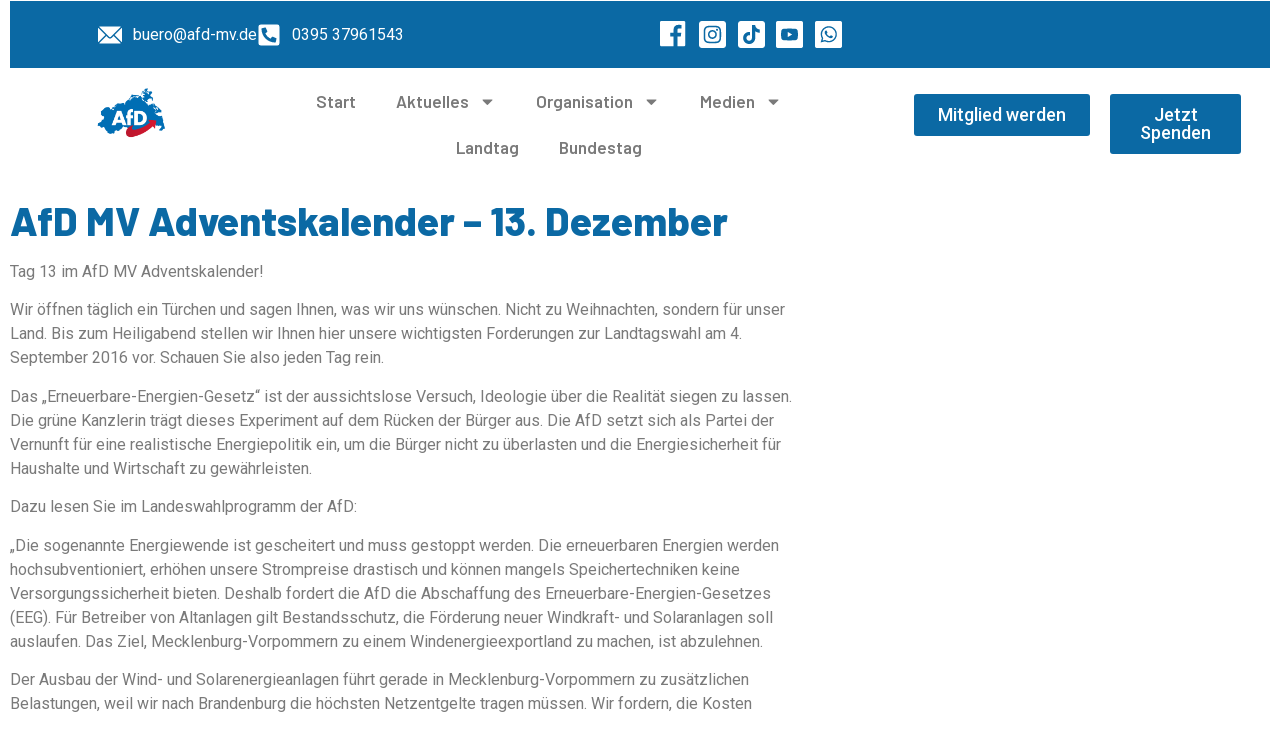

--- FILE ---
content_type: text/html; charset=UTF-8
request_url: https://afd-mv.de/aktuelles/2015/12/afd-mv-adventskalender-13-dezember/
body_size: 254304
content:
<!DOCTYPE html>
<html lang="de">
<head>
	<meta charset="UTF-8">
		<title>AfD MV Adventskalender &#8211; 13. Dezember &#8211; Alternative für Deutschland Mecklenburg-Vorpommern</title>
<meta name='robots' content='max-image-preview:large' />
<link rel="alternate" type="application/rss+xml" title="Alternative für Deutschland Mecklenburg-Vorpommern &raquo; Feed" href="https://afd-mv.de/feed/" />
<link rel="alternate" type="application/rss+xml" title="Alternative für Deutschland Mecklenburg-Vorpommern &raquo; Kommentar-Feed" href="https://afd-mv.de/comments/feed/" />
<link rel="alternate" title="oEmbed (JSON)" type="application/json+oembed" href="https://afd-mv.de/wp-json/oembed/1.0/embed?url=https%3A%2F%2Fafd-mv.de%2Faktuelles%2F2015%2F12%2Fafd-mv-adventskalender-13-dezember%2F" />
<link rel="alternate" title="oEmbed (XML)" type="text/xml+oembed" href="https://afd-mv.de/wp-json/oembed/1.0/embed?url=https%3A%2F%2Fafd-mv.de%2Faktuelles%2F2015%2F12%2Fafd-mv-adventskalender-13-dezember%2F&#038;format=xml" />
<style id='wp-img-auto-sizes-contain-inline-css'>
img:is([sizes=auto i],[sizes^="auto," i]){contain-intrinsic-size:3000px 1500px}
/*# sourceURL=wp-img-auto-sizes-contain-inline-css */
</style>
<style id='wp-emoji-styles-inline-css'>

	img.wp-smiley, img.emoji {
		display: inline !important;
		border: none !important;
		box-shadow: none !important;
		height: 1em !important;
		width: 1em !important;
		margin: 0 0.07em !important;
		vertical-align: -0.1em !important;
		background: none !important;
		padding: 0 !important;
	}
/*# sourceURL=wp-emoji-styles-inline-css */
</style>
<link rel='stylesheet' id='wp-block-library-css' href='https://afd-mv.de/wp-includes/css/dist/block-library/style.min.css?ver=6.9' media='all' />
<style id='global-styles-inline-css'>
:root{--wp--preset--aspect-ratio--square: 1;--wp--preset--aspect-ratio--4-3: 4/3;--wp--preset--aspect-ratio--3-4: 3/4;--wp--preset--aspect-ratio--3-2: 3/2;--wp--preset--aspect-ratio--2-3: 2/3;--wp--preset--aspect-ratio--16-9: 16/9;--wp--preset--aspect-ratio--9-16: 9/16;--wp--preset--color--black: #000000;--wp--preset--color--cyan-bluish-gray: #abb8c3;--wp--preset--color--white: #ffffff;--wp--preset--color--pale-pink: #f78da7;--wp--preset--color--vivid-red: #cf2e2e;--wp--preset--color--luminous-vivid-orange: #ff6900;--wp--preset--color--luminous-vivid-amber: #fcb900;--wp--preset--color--light-green-cyan: #7bdcb5;--wp--preset--color--vivid-green-cyan: #00d084;--wp--preset--color--pale-cyan-blue: #8ed1fc;--wp--preset--color--vivid-cyan-blue: #0693e3;--wp--preset--color--vivid-purple: #9b51e0;--wp--preset--gradient--vivid-cyan-blue-to-vivid-purple: linear-gradient(135deg,rgb(6,147,227) 0%,rgb(155,81,224) 100%);--wp--preset--gradient--light-green-cyan-to-vivid-green-cyan: linear-gradient(135deg,rgb(122,220,180) 0%,rgb(0,208,130) 100%);--wp--preset--gradient--luminous-vivid-amber-to-luminous-vivid-orange: linear-gradient(135deg,rgb(252,185,0) 0%,rgb(255,105,0) 100%);--wp--preset--gradient--luminous-vivid-orange-to-vivid-red: linear-gradient(135deg,rgb(255,105,0) 0%,rgb(207,46,46) 100%);--wp--preset--gradient--very-light-gray-to-cyan-bluish-gray: linear-gradient(135deg,rgb(238,238,238) 0%,rgb(169,184,195) 100%);--wp--preset--gradient--cool-to-warm-spectrum: linear-gradient(135deg,rgb(74,234,220) 0%,rgb(151,120,209) 20%,rgb(207,42,186) 40%,rgb(238,44,130) 60%,rgb(251,105,98) 80%,rgb(254,248,76) 100%);--wp--preset--gradient--blush-light-purple: linear-gradient(135deg,rgb(255,206,236) 0%,rgb(152,150,240) 100%);--wp--preset--gradient--blush-bordeaux: linear-gradient(135deg,rgb(254,205,165) 0%,rgb(254,45,45) 50%,rgb(107,0,62) 100%);--wp--preset--gradient--luminous-dusk: linear-gradient(135deg,rgb(255,203,112) 0%,rgb(199,81,192) 50%,rgb(65,88,208) 100%);--wp--preset--gradient--pale-ocean: linear-gradient(135deg,rgb(255,245,203) 0%,rgb(182,227,212) 50%,rgb(51,167,181) 100%);--wp--preset--gradient--electric-grass: linear-gradient(135deg,rgb(202,248,128) 0%,rgb(113,206,126) 100%);--wp--preset--gradient--midnight: linear-gradient(135deg,rgb(2,3,129) 0%,rgb(40,116,252) 100%);--wp--preset--font-size--small: 13px;--wp--preset--font-size--medium: 20px;--wp--preset--font-size--large: 36px;--wp--preset--font-size--x-large: 42px;--wp--preset--spacing--20: 0.44rem;--wp--preset--spacing--30: 0.67rem;--wp--preset--spacing--40: 1rem;--wp--preset--spacing--50: 1.5rem;--wp--preset--spacing--60: 2.25rem;--wp--preset--spacing--70: 3.38rem;--wp--preset--spacing--80: 5.06rem;--wp--preset--shadow--natural: 6px 6px 9px rgba(0, 0, 0, 0.2);--wp--preset--shadow--deep: 12px 12px 50px rgba(0, 0, 0, 0.4);--wp--preset--shadow--sharp: 6px 6px 0px rgba(0, 0, 0, 0.2);--wp--preset--shadow--outlined: 6px 6px 0px -3px rgb(255, 255, 255), 6px 6px rgb(0, 0, 0);--wp--preset--shadow--crisp: 6px 6px 0px rgb(0, 0, 0);}:root { --wp--style--global--content-size: 800px;--wp--style--global--wide-size: 1200px; }:where(body) { margin: 0; }.wp-site-blocks > .alignleft { float: left; margin-right: 2em; }.wp-site-blocks > .alignright { float: right; margin-left: 2em; }.wp-site-blocks > .aligncenter { justify-content: center; margin-left: auto; margin-right: auto; }:where(.wp-site-blocks) > * { margin-block-start: 24px; margin-block-end: 0; }:where(.wp-site-blocks) > :first-child { margin-block-start: 0; }:where(.wp-site-blocks) > :last-child { margin-block-end: 0; }:root { --wp--style--block-gap: 24px; }:root :where(.is-layout-flow) > :first-child{margin-block-start: 0;}:root :where(.is-layout-flow) > :last-child{margin-block-end: 0;}:root :where(.is-layout-flow) > *{margin-block-start: 24px;margin-block-end: 0;}:root :where(.is-layout-constrained) > :first-child{margin-block-start: 0;}:root :where(.is-layout-constrained) > :last-child{margin-block-end: 0;}:root :where(.is-layout-constrained) > *{margin-block-start: 24px;margin-block-end: 0;}:root :where(.is-layout-flex){gap: 24px;}:root :where(.is-layout-grid){gap: 24px;}.is-layout-flow > .alignleft{float: left;margin-inline-start: 0;margin-inline-end: 2em;}.is-layout-flow > .alignright{float: right;margin-inline-start: 2em;margin-inline-end: 0;}.is-layout-flow > .aligncenter{margin-left: auto !important;margin-right: auto !important;}.is-layout-constrained > .alignleft{float: left;margin-inline-start: 0;margin-inline-end: 2em;}.is-layout-constrained > .alignright{float: right;margin-inline-start: 2em;margin-inline-end: 0;}.is-layout-constrained > .aligncenter{margin-left: auto !important;margin-right: auto !important;}.is-layout-constrained > :where(:not(.alignleft):not(.alignright):not(.alignfull)){max-width: var(--wp--style--global--content-size);margin-left: auto !important;margin-right: auto !important;}.is-layout-constrained > .alignwide{max-width: var(--wp--style--global--wide-size);}body .is-layout-flex{display: flex;}.is-layout-flex{flex-wrap: wrap;align-items: center;}.is-layout-flex > :is(*, div){margin: 0;}body .is-layout-grid{display: grid;}.is-layout-grid > :is(*, div){margin: 0;}body{padding-top: 0px;padding-right: 0px;padding-bottom: 0px;padding-left: 0px;}a:where(:not(.wp-element-button)){text-decoration: underline;}:root :where(.wp-element-button, .wp-block-button__link){background-color: #32373c;border-width: 0;color: #fff;font-family: inherit;font-size: inherit;font-style: inherit;font-weight: inherit;letter-spacing: inherit;line-height: inherit;padding-top: calc(0.667em + 2px);padding-right: calc(1.333em + 2px);padding-bottom: calc(0.667em + 2px);padding-left: calc(1.333em + 2px);text-decoration: none;text-transform: inherit;}.has-black-color{color: var(--wp--preset--color--black) !important;}.has-cyan-bluish-gray-color{color: var(--wp--preset--color--cyan-bluish-gray) !important;}.has-white-color{color: var(--wp--preset--color--white) !important;}.has-pale-pink-color{color: var(--wp--preset--color--pale-pink) !important;}.has-vivid-red-color{color: var(--wp--preset--color--vivid-red) !important;}.has-luminous-vivid-orange-color{color: var(--wp--preset--color--luminous-vivid-orange) !important;}.has-luminous-vivid-amber-color{color: var(--wp--preset--color--luminous-vivid-amber) !important;}.has-light-green-cyan-color{color: var(--wp--preset--color--light-green-cyan) !important;}.has-vivid-green-cyan-color{color: var(--wp--preset--color--vivid-green-cyan) !important;}.has-pale-cyan-blue-color{color: var(--wp--preset--color--pale-cyan-blue) !important;}.has-vivid-cyan-blue-color{color: var(--wp--preset--color--vivid-cyan-blue) !important;}.has-vivid-purple-color{color: var(--wp--preset--color--vivid-purple) !important;}.has-black-background-color{background-color: var(--wp--preset--color--black) !important;}.has-cyan-bluish-gray-background-color{background-color: var(--wp--preset--color--cyan-bluish-gray) !important;}.has-white-background-color{background-color: var(--wp--preset--color--white) !important;}.has-pale-pink-background-color{background-color: var(--wp--preset--color--pale-pink) !important;}.has-vivid-red-background-color{background-color: var(--wp--preset--color--vivid-red) !important;}.has-luminous-vivid-orange-background-color{background-color: var(--wp--preset--color--luminous-vivid-orange) !important;}.has-luminous-vivid-amber-background-color{background-color: var(--wp--preset--color--luminous-vivid-amber) !important;}.has-light-green-cyan-background-color{background-color: var(--wp--preset--color--light-green-cyan) !important;}.has-vivid-green-cyan-background-color{background-color: var(--wp--preset--color--vivid-green-cyan) !important;}.has-pale-cyan-blue-background-color{background-color: var(--wp--preset--color--pale-cyan-blue) !important;}.has-vivid-cyan-blue-background-color{background-color: var(--wp--preset--color--vivid-cyan-blue) !important;}.has-vivid-purple-background-color{background-color: var(--wp--preset--color--vivid-purple) !important;}.has-black-border-color{border-color: var(--wp--preset--color--black) !important;}.has-cyan-bluish-gray-border-color{border-color: var(--wp--preset--color--cyan-bluish-gray) !important;}.has-white-border-color{border-color: var(--wp--preset--color--white) !important;}.has-pale-pink-border-color{border-color: var(--wp--preset--color--pale-pink) !important;}.has-vivid-red-border-color{border-color: var(--wp--preset--color--vivid-red) !important;}.has-luminous-vivid-orange-border-color{border-color: var(--wp--preset--color--luminous-vivid-orange) !important;}.has-luminous-vivid-amber-border-color{border-color: var(--wp--preset--color--luminous-vivid-amber) !important;}.has-light-green-cyan-border-color{border-color: var(--wp--preset--color--light-green-cyan) !important;}.has-vivid-green-cyan-border-color{border-color: var(--wp--preset--color--vivid-green-cyan) !important;}.has-pale-cyan-blue-border-color{border-color: var(--wp--preset--color--pale-cyan-blue) !important;}.has-vivid-cyan-blue-border-color{border-color: var(--wp--preset--color--vivid-cyan-blue) !important;}.has-vivid-purple-border-color{border-color: var(--wp--preset--color--vivid-purple) !important;}.has-vivid-cyan-blue-to-vivid-purple-gradient-background{background: var(--wp--preset--gradient--vivid-cyan-blue-to-vivid-purple) !important;}.has-light-green-cyan-to-vivid-green-cyan-gradient-background{background: var(--wp--preset--gradient--light-green-cyan-to-vivid-green-cyan) !important;}.has-luminous-vivid-amber-to-luminous-vivid-orange-gradient-background{background: var(--wp--preset--gradient--luminous-vivid-amber-to-luminous-vivid-orange) !important;}.has-luminous-vivid-orange-to-vivid-red-gradient-background{background: var(--wp--preset--gradient--luminous-vivid-orange-to-vivid-red) !important;}.has-very-light-gray-to-cyan-bluish-gray-gradient-background{background: var(--wp--preset--gradient--very-light-gray-to-cyan-bluish-gray) !important;}.has-cool-to-warm-spectrum-gradient-background{background: var(--wp--preset--gradient--cool-to-warm-spectrum) !important;}.has-blush-light-purple-gradient-background{background: var(--wp--preset--gradient--blush-light-purple) !important;}.has-blush-bordeaux-gradient-background{background: var(--wp--preset--gradient--blush-bordeaux) !important;}.has-luminous-dusk-gradient-background{background: var(--wp--preset--gradient--luminous-dusk) !important;}.has-pale-ocean-gradient-background{background: var(--wp--preset--gradient--pale-ocean) !important;}.has-electric-grass-gradient-background{background: var(--wp--preset--gradient--electric-grass) !important;}.has-midnight-gradient-background{background: var(--wp--preset--gradient--midnight) !important;}.has-small-font-size{font-size: var(--wp--preset--font-size--small) !important;}.has-medium-font-size{font-size: var(--wp--preset--font-size--medium) !important;}.has-large-font-size{font-size: var(--wp--preset--font-size--large) !important;}.has-x-large-font-size{font-size: var(--wp--preset--font-size--x-large) !important;}
:root :where(.wp-block-pullquote){font-size: 1.5em;line-height: 1.6;}
/*# sourceURL=global-styles-inline-css */
</style>
<link rel='stylesheet' id='hello-elementor-css' href='https://afd-mv.de/wp-content/themes/hello-elementor/assets/css/reset.css?ver=3.4.5' media='all' />
<link rel='stylesheet' id='hello-elementor-theme-style-css' href='https://afd-mv.de/wp-content/themes/hello-elementor/assets/css/theme.css?ver=3.4.5' media='all' />
<link rel='stylesheet' id='hello-elementor-header-footer-css' href='https://afd-mv.de/wp-content/themes/hello-elementor/assets/css/header-footer.css?ver=3.4.5' media='all' />
<link rel='stylesheet' id='elementor-frontend-css' href='https://afd-mv.de/wp-content/plugins/elementor/assets/css/frontend.min.css?ver=3.34.0' media='all' />
<style id='elementor-frontend-inline-css'>
.elementor-kit-120618{--e-global-color-primary:#6EC1E4;--e-global-color-secondary:#54595F;--e-global-color-text:#7A7A7A;--e-global-color-accent:#61CE70;--e-global-typography-primary-font-family:"Roboto";--e-global-typography-primary-font-weight:600;--e-global-typography-secondary-font-family:"Roboto Slab";--e-global-typography-secondary-font-weight:400;--e-global-typography-text-font-family:"Roboto";--e-global-typography-text-font-weight:400;--e-global-typography-accent-font-family:"Roboto";--e-global-typography-accent-font-weight:500;}.elementor-kit-120618 e-page-transition{background-color:#FFBC7D;}.elementor-section.elementor-section-boxed > .elementor-container{max-width:1140px;}.e-con{--container-max-width:1140px;}.elementor-widget:not(:last-child){--kit-widget-spacing:20px;}.elementor-element{--widgets-spacing:20px 20px;--widgets-spacing-row:20px;--widgets-spacing-column:20px;}{}h1.entry-title{display:var(--page-title-display);}.site-header .site-branding{flex-direction:column;align-items:stretch;}.site-header{padding-inline-end:0px;padding-inline-start:0px;}.site-footer .site-branding{flex-direction:column;align-items:stretch;}@media(max-width:1024px){.elementor-section.elementor-section-boxed > .elementor-container{max-width:1024px;}.e-con{--container-max-width:1024px;}}@media(max-width:767px){.elementor-section.elementor-section-boxed > .elementor-container{max-width:767px;}.e-con{--container-max-width:767px;}}
.elementor-120817 .elementor-element.elementor-element-c5dee8e:not(.elementor-motion-effects-element-type-background), .elementor-120817 .elementor-element.elementor-element-c5dee8e > .elementor-motion-effects-container > .elementor-motion-effects-layer{background-color:#0B69A4;}.elementor-120817 .elementor-element.elementor-element-c5dee8e{transition:background 0.3s, border 0.3s, border-radius 0.3s, box-shadow 0.3s;margin-top:-9px;margin-bottom:0px;}.elementor-120817 .elementor-element.elementor-element-c5dee8e > .elementor-background-overlay{transition:background 0.3s, border-radius 0.3s, opacity 0.3s;}.elementor-bc-flex-widget .elementor-120817 .elementor-element.elementor-element-9ffb21f.elementor-column .elementor-widget-wrap{align-items:center;}.elementor-120817 .elementor-element.elementor-element-9ffb21f.elementor-column.elementor-element[data-element_type="column"] > .elementor-widget-wrap.elementor-element-populated{align-content:center;align-items:center;}.elementor-widget-icon.elementor-view-stacked .elementor-icon{background-color:var( --e-global-color-primary );}.elementor-widget-icon.elementor-view-framed .elementor-icon, .elementor-widget-icon.elementor-view-default .elementor-icon{color:var( --e-global-color-primary );border-color:var( --e-global-color-primary );}.elementor-widget-icon.elementor-view-framed .elementor-icon, .elementor-widget-icon.elementor-view-default .elementor-icon svg{fill:var( --e-global-color-primary );}.elementor-120817 .elementor-element.elementor-element-06e5ce2 .elementor-icon-wrapper{text-align:center;}.elementor-bc-flex-widget .elementor-120817 .elementor-element.elementor-element-341c2b6.elementor-column .elementor-widget-wrap{align-items:center;}.elementor-120817 .elementor-element.elementor-element-341c2b6.elementor-column.elementor-element[data-element_type="column"] > .elementor-widget-wrap.elementor-element-populated{align-content:center;align-items:center;}.elementor-widget-icon-list .elementor-icon-list-item:not(:last-child):after{border-color:var( --e-global-color-text );}.elementor-widget-icon-list .elementor-icon-list-icon i{color:var( --e-global-color-primary );}.elementor-widget-icon-list .elementor-icon-list-icon svg{fill:var( --e-global-color-primary );}.elementor-widget-icon-list .elementor-icon-list-item > .elementor-icon-list-text, .elementor-widget-icon-list .elementor-icon-list-item > a{font-family:var( --e-global-typography-text-font-family ), Sans-serif;font-weight:var( --e-global-typography-text-font-weight );}.elementor-widget-icon-list .elementor-icon-list-text{color:var( --e-global-color-secondary );}.elementor-120817 .elementor-element.elementor-element-5531867 .elementor-icon-list-items:not(.elementor-inline-items) .elementor-icon-list-item:not(:last-child){padding-block-end:calc(38px/2);}.elementor-120817 .elementor-element.elementor-element-5531867 .elementor-icon-list-items:not(.elementor-inline-items) .elementor-icon-list-item:not(:first-child){margin-block-start:calc(38px/2);}.elementor-120817 .elementor-element.elementor-element-5531867 .elementor-icon-list-items.elementor-inline-items .elementor-icon-list-item{margin-inline:calc(38px/2);}.elementor-120817 .elementor-element.elementor-element-5531867 .elementor-icon-list-items.elementor-inline-items{margin-inline:calc(-38px/2);}.elementor-120817 .elementor-element.elementor-element-5531867 .elementor-icon-list-items.elementor-inline-items .elementor-icon-list-item:after{inset-inline-end:calc(-38px/2);}.elementor-120817 .elementor-element.elementor-element-5531867 .elementor-icon-list-icon i{color:#FFFFFF;transition:color 0.3s;}.elementor-120817 .elementor-element.elementor-element-5531867 .elementor-icon-list-icon svg{fill:#FFFFFF;transition:fill 0.3s;}.elementor-120817 .elementor-element.elementor-element-5531867{--e-icon-list-icon-size:24px;--icon-vertical-offset:0px;}.elementor-120817 .elementor-element.elementor-element-5531867 .elementor-icon-list-item > .elementor-icon-list-text, .elementor-120817 .elementor-element.elementor-element-5531867 .elementor-icon-list-item > a{font-family:"Roboto", Sans-serif;font-size:16px;font-weight:400;}.elementor-120817 .elementor-element.elementor-element-5531867 .elementor-icon-list-text{color:#FFFFFF;transition:color 0.3s;}.elementor-bc-flex-widget .elementor-120817 .elementor-element.elementor-element-98607cd.elementor-column .elementor-widget-wrap{align-items:center;}.elementor-120817 .elementor-element.elementor-element-98607cd.elementor-column.elementor-element[data-element_type="column"] > .elementor-widget-wrap.elementor-element-populated{align-content:center;align-items:center;}.elementor-bc-flex-widget .elementor-120817 .elementor-element.elementor-element-a11274b.elementor-column .elementor-widget-wrap{align-items:center;}.elementor-120817 .elementor-element.elementor-element-a11274b.elementor-column.elementor-element[data-element_type="column"] > .elementor-widget-wrap.elementor-element-populated{align-content:center;align-items:center;}.elementor-120817 .elementor-element.elementor-element-2c71ad9 .elementor-icon-list-items:not(.elementor-inline-items) .elementor-icon-list-item:not(:last-child){padding-block-end:calc(17px/2);}.elementor-120817 .elementor-element.elementor-element-2c71ad9 .elementor-icon-list-items:not(.elementor-inline-items) .elementor-icon-list-item:not(:first-child){margin-block-start:calc(17px/2);}.elementor-120817 .elementor-element.elementor-element-2c71ad9 .elementor-icon-list-items.elementor-inline-items .elementor-icon-list-item{margin-inline:calc(17px/2);}.elementor-120817 .elementor-element.elementor-element-2c71ad9 .elementor-icon-list-items.elementor-inline-items{margin-inline:calc(-17px/2);}.elementor-120817 .elementor-element.elementor-element-2c71ad9 .elementor-icon-list-items.elementor-inline-items .elementor-icon-list-item:after{inset-inline-end:calc(-17px/2);}.elementor-120817 .elementor-element.elementor-element-2c71ad9 .elementor-icon-list-icon i{transition:color 0.3s;}.elementor-120817 .elementor-element.elementor-element-2c71ad9 .elementor-icon-list-icon svg{transition:fill 0.3s;}.elementor-120817 .elementor-element.elementor-element-2c71ad9{--e-icon-list-icon-size:27px;--icon-vertical-offset:0px;}.elementor-120817 .elementor-element.elementor-element-2c71ad9 .elementor-icon-list-text{transition:color 0.3s;}.elementor-120817 .elementor-element.elementor-element-50862df .elementor-icon-list-icon i{transition:color 0.3s;}.elementor-120817 .elementor-element.elementor-element-50862df .elementor-icon-list-icon svg{transition:fill 0.3s;}.elementor-120817 .elementor-element.elementor-element-50862df{--e-icon-list-icon-size:14px;--icon-vertical-offset:0px;}.elementor-120817 .elementor-element.elementor-element-50862df .elementor-icon-list-text{transition:color 0.3s;}.elementor-widget-image .widget-image-caption{color:var( --e-global-color-text );font-family:var( --e-global-typography-text-font-family ), Sans-serif;font-weight:var( --e-global-typography-text-font-weight );}.elementor-120817 .elementor-element.elementor-element-046d366 img{width:32%;}.elementor-bc-flex-widget .elementor-120817 .elementor-element.elementor-element-9392e02.elementor-column .elementor-widget-wrap{align-items:center;}.elementor-120817 .elementor-element.elementor-element-9392e02.elementor-column.elementor-element[data-element_type="column"] > .elementor-widget-wrap.elementor-element-populated{align-content:center;align-items:center;}.elementor-widget-nav-menu .elementor-nav-menu .elementor-item{font-family:var( --e-global-typography-primary-font-family ), Sans-serif;font-weight:var( --e-global-typography-primary-font-weight );}.elementor-widget-nav-menu .elementor-nav-menu--main .elementor-item{color:var( --e-global-color-text );fill:var( --e-global-color-text );}.elementor-widget-nav-menu .elementor-nav-menu--main .elementor-item:hover,
					.elementor-widget-nav-menu .elementor-nav-menu--main .elementor-item.elementor-item-active,
					.elementor-widget-nav-menu .elementor-nav-menu--main .elementor-item.highlighted,
					.elementor-widget-nav-menu .elementor-nav-menu--main .elementor-item:focus{color:var( --e-global-color-accent );fill:var( --e-global-color-accent );}.elementor-widget-nav-menu .elementor-nav-menu--main:not(.e--pointer-framed) .elementor-item:before,
					.elementor-widget-nav-menu .elementor-nav-menu--main:not(.e--pointer-framed) .elementor-item:after{background-color:var( --e-global-color-accent );}.elementor-widget-nav-menu .e--pointer-framed .elementor-item:before,
					.elementor-widget-nav-menu .e--pointer-framed .elementor-item:after{border-color:var( --e-global-color-accent );}.elementor-widget-nav-menu{--e-nav-menu-divider-color:var( --e-global-color-text );}.elementor-widget-nav-menu .elementor-nav-menu--dropdown .elementor-item, .elementor-widget-nav-menu .elementor-nav-menu--dropdown  .elementor-sub-item{font-family:var( --e-global-typography-accent-font-family ), Sans-serif;font-weight:var( --e-global-typography-accent-font-weight );}.elementor-120817 .elementor-element.elementor-element-eb1c087 .elementor-menu-toggle{margin:0 auto;}.elementor-120817 .elementor-element.elementor-element-eb1c087 .elementor-nav-menu .elementor-item{font-family:"Barlow", Sans-serif;font-size:17px;font-weight:600;}.elementor-120817 .elementor-element.elementor-element-eb1c087 .elementor-nav-menu--main .elementor-item:hover,
					.elementor-120817 .elementor-element.elementor-element-eb1c087 .elementor-nav-menu--main .elementor-item.elementor-item-active,
					.elementor-120817 .elementor-element.elementor-element-eb1c087 .elementor-nav-menu--main .elementor-item.highlighted,
					.elementor-120817 .elementor-element.elementor-element-eb1c087 .elementor-nav-menu--main .elementor-item:focus{color:#0B69A4;fill:#0B69A4;}.elementor-120817 .elementor-element.elementor-element-eb1c087 .elementor-nav-menu--main:not(.e--pointer-framed) .elementor-item:before,
					.elementor-120817 .elementor-element.elementor-element-eb1c087 .elementor-nav-menu--main:not(.e--pointer-framed) .elementor-item:after{background-color:#0B69A4;}.elementor-120817 .elementor-element.elementor-element-eb1c087 .e--pointer-framed .elementor-item:before,
					.elementor-120817 .elementor-element.elementor-element-eb1c087 .e--pointer-framed .elementor-item:after{border-color:#0B69A4;}.elementor-120817 .elementor-element.elementor-element-eb1c087 .elementor-nav-menu--main .elementor-item{padding-left:20px;padding-right:20px;}.elementor-120817 .elementor-element.elementor-element-eb1c087 .elementor-nav-menu--dropdown a:hover,
					.elementor-120817 .elementor-element.elementor-element-eb1c087 .elementor-nav-menu--dropdown a:focus,
					.elementor-120817 .elementor-element.elementor-element-eb1c087 .elementor-nav-menu--dropdown a.elementor-item-active,
					.elementor-120817 .elementor-element.elementor-element-eb1c087 .elementor-nav-menu--dropdown a.highlighted{background-color:#0B69A4;}.elementor-bc-flex-widget .elementor-120817 .elementor-element.elementor-element-c252f47.elementor-column .elementor-widget-wrap{align-items:center;}.elementor-120817 .elementor-element.elementor-element-c252f47.elementor-column.elementor-element[data-element_type="column"] > .elementor-widget-wrap.elementor-element-populated{align-content:center;align-items:center;}.elementor-widget-button .elementor-button{background-color:var( --e-global-color-accent );font-family:var( --e-global-typography-accent-font-family ), Sans-serif;font-weight:var( --e-global-typography-accent-font-weight );}.elementor-120817 .elementor-element.elementor-element-39352b4 .elementor-button{background-color:#0B69A4;font-family:"Roboto", Sans-serif;font-size:18px;font-weight:500;}.elementor-120817 .elementor-element.elementor-element-e9253d8 .elementor-button{background-color:#0B69A4;font-family:"Roboto", Sans-serif;font-size:18px;font-weight:500;}.elementor-theme-builder-content-area{height:400px;}.elementor-location-header:before, .elementor-location-footer:before{content:"";display:table;clear:both;}@media(min-width:768px){.elementor-120817 .elementor-element.elementor-element-f71a123{width:11.179%;}.elementor-120817 .elementor-element.elementor-element-341c2b6{width:88.821%;}.elementor-120817 .elementor-element.elementor-element-a11274b{width:89.09%;}.elementor-120817 .elementor-element.elementor-element-87b2374{width:10.865%;}.elementor-120817 .elementor-element.elementor-element-65a34b4{width:19.295%;}.elementor-120817 .elementor-element.elementor-element-9392e02{width:47.023%;}.elementor-120817 .elementor-element.elementor-element-c252f47{width:33%;}.elementor-120817 .elementor-element.elementor-element-e598f1a{width:61.733%;}.elementor-120817 .elementor-element.elementor-element-b8d206f{width:38.191%;}}@media(max-width:1024px) and (min-width:768px){.elementor-120817 .elementor-element.elementor-element-9392e02{width:41%;}}@media(max-width:1024px){.elementor-120817 .elementor-element.elementor-element-5531867{--e-icon-list-icon-size:17px;}.elementor-120817 .elementor-element.elementor-element-5531867 .elementor-icon-list-item > .elementor-icon-list-text, .elementor-120817 .elementor-element.elementor-element-5531867 .elementor-icon-list-item > a{font-size:13px;}.elementor-120817 .elementor-element.elementor-element-2c71ad9{--e-icon-list-icon-size:24px;}.elementor-120817 .elementor-element.elementor-element-046d366 img{width:66%;}.elementor-120817 .elementor-element.elementor-element-39352b4 .elementor-button{font-size:18px;}}@media(max-width:767px){.elementor-120817 .elementor-element.elementor-element-06e5ce2 .elementor-icon{font-size:70px;}.elementor-120817 .elementor-element.elementor-element-06e5ce2 .elementor-icon svg{height:70px;}.elementor-120817 .elementor-element.elementor-element-2c71ad9{--e-icon-list-icon-size:21px;}.elementor-120817 .elementor-element.elementor-element-046d366 img{width:32%;}.elementor-120817 .elementor-element.elementor-element-e598f1a{width:50%;}.elementor-120817 .elementor-element.elementor-element-39352b4 .elementor-button{font-size:13px;padding:12px 12px 12px 12px;}.elementor-120817 .elementor-element.elementor-element-b8d206f{width:50%;}.elementor-120817 .elementor-element.elementor-element-e9253d8 .elementor-button{font-size:13px;padding:12px 12px 12px 12px;}}
.elementor-120859 .elementor-element.elementor-element-d92e5a:not(.elementor-motion-effects-element-type-background), .elementor-120859 .elementor-element.elementor-element-d92e5a > .elementor-motion-effects-container > .elementor-motion-effects-layer{background-color:#3B92D2;}.elementor-120859 .elementor-element.elementor-element-d92e5a > .elementor-container{max-width:1478px;}.elementor-120859 .elementor-element.elementor-element-d92e5a{transition:background 0.3s, border 0.3s, border-radius 0.3s, box-shadow 0.3s;padding:60px 0px 60px 0px;}.elementor-120859 .elementor-element.elementor-element-d92e5a > .elementor-background-overlay{transition:background 0.3s, border-radius 0.3s, opacity 0.3s;}.elementor-bc-flex-widget .elementor-120859 .elementor-element.elementor-element-24cae55d.elementor-column .elementor-widget-wrap{align-items:flex-start;}.elementor-120859 .elementor-element.elementor-element-24cae55d.elementor-column.elementor-element[data-element_type="column"] > .elementor-widget-wrap.elementor-element-populated{align-content:flex-start;align-items:flex-start;}.elementor-widget-icon.elementor-view-stacked .elementor-icon{background-color:var( --e-global-color-primary );}.elementor-widget-icon.elementor-view-framed .elementor-icon, .elementor-widget-icon.elementor-view-default .elementor-icon{color:var( --e-global-color-primary );border-color:var( --e-global-color-primary );}.elementor-widget-icon.elementor-view-framed .elementor-icon, .elementor-widget-icon.elementor-view-default .elementor-icon svg{fill:var( --e-global-color-primary );}.elementor-120859 .elementor-element.elementor-element-358570f .elementor-icon-wrapper{text-align:start;}.elementor-120859 .elementor-element.elementor-element-358570f .elementor-icon{font-size:200px;}.elementor-120859 .elementor-element.elementor-element-358570f .elementor-icon svg{height:200px;}.elementor-120859 .elementor-element.elementor-element-358570f .elementor-icon-wrapper svg{width:auto;}.elementor-widget-icon-list .elementor-icon-list-item:not(:last-child):after{border-color:var( --e-global-color-text );}.elementor-widget-icon-list .elementor-icon-list-icon i{color:var( --e-global-color-primary );}.elementor-widget-icon-list .elementor-icon-list-icon svg{fill:var( --e-global-color-primary );}.elementor-widget-icon-list .elementor-icon-list-item > .elementor-icon-list-text, .elementor-widget-icon-list .elementor-icon-list-item > a{font-family:var( --e-global-typography-text-font-family ), Sans-serif;font-weight:var( --e-global-typography-text-font-weight );}.elementor-widget-icon-list .elementor-icon-list-text{color:var( --e-global-color-secondary );}.elementor-120859 .elementor-element.elementor-element-4433664d{margin:0px 0px calc(var(--kit-widget-spacing, 0px) + 0px) 0px;--e-icon-list-icon-size:18px;--icon-vertical-offset:0px;}.elementor-120859 .elementor-element.elementor-element-4433664d .elementor-icon-list-items:not(.elementor-inline-items) .elementor-icon-list-item:not(:last-child){padding-block-end:calc(19px/2);}.elementor-120859 .elementor-element.elementor-element-4433664d .elementor-icon-list-items:not(.elementor-inline-items) .elementor-icon-list-item:not(:first-child){margin-block-start:calc(19px/2);}.elementor-120859 .elementor-element.elementor-element-4433664d .elementor-icon-list-items.elementor-inline-items .elementor-icon-list-item{margin-inline:calc(19px/2);}.elementor-120859 .elementor-element.elementor-element-4433664d .elementor-icon-list-items.elementor-inline-items{margin-inline:calc(-19px/2);}.elementor-120859 .elementor-element.elementor-element-4433664d .elementor-icon-list-items.elementor-inline-items .elementor-icon-list-item:after{inset-inline-end:calc(-19px/2);}.elementor-120859 .elementor-element.elementor-element-4433664d .elementor-icon-list-icon i{color:#FFFFFF;transition:color 0.3s;}.elementor-120859 .elementor-element.elementor-element-4433664d .elementor-icon-list-icon svg{fill:#FFFFFF;transition:fill 0.3s;}.elementor-120859 .elementor-element.elementor-element-4433664d .elementor-icon-list-icon{padding-inline-end:19px;}.elementor-120859 .elementor-element.elementor-element-4433664d .elementor-icon-list-item > .elementor-icon-list-text, .elementor-120859 .elementor-element.elementor-element-4433664d .elementor-icon-list-item > a{font-size:14px;font-weight:400;}.elementor-120859 .elementor-element.elementor-element-4433664d .elementor-icon-list-text{color:#FFFFFFFA;transition:color 0.3s;}.elementor-bc-flex-widget .elementor-120859 .elementor-element.elementor-element-1a9db78f.elementor-column .elementor-widget-wrap{align-items:center;}.elementor-120859 .elementor-element.elementor-element-1a9db78f.elementor-column.elementor-element[data-element_type="column"] > .elementor-widget-wrap.elementor-element-populated{align-content:center;align-items:center;}.elementor-120859 .elementor-element.elementor-element-3748037f .elementor-icon-list-items:not(.elementor-inline-items) .elementor-icon-list-item:not(:last-child){padding-block-end:calc(5px/2);}.elementor-120859 .elementor-element.elementor-element-3748037f .elementor-icon-list-items:not(.elementor-inline-items) .elementor-icon-list-item:not(:first-child){margin-block-start:calc(5px/2);}.elementor-120859 .elementor-element.elementor-element-3748037f .elementor-icon-list-items.elementor-inline-items .elementor-icon-list-item{margin-inline:calc(5px/2);}.elementor-120859 .elementor-element.elementor-element-3748037f .elementor-icon-list-items.elementor-inline-items{margin-inline:calc(-5px/2);}.elementor-120859 .elementor-element.elementor-element-3748037f .elementor-icon-list-items.elementor-inline-items .elementor-icon-list-item:after{inset-inline-end:calc(-5px/2);}.elementor-120859 .elementor-element.elementor-element-3748037f .elementor-icon-list-icon i{color:#FFFFFF;transition:color 0.3s;}.elementor-120859 .elementor-element.elementor-element-3748037f .elementor-icon-list-icon svg{fill:#FFFFFF;transition:fill 0.3s;}.elementor-120859 .elementor-element.elementor-element-3748037f{--e-icon-list-icon-size:6px;--icon-vertical-offset:0px;}.elementor-120859 .elementor-element.elementor-element-3748037f .elementor-icon-list-icon{padding-inline-end:0px;}.elementor-120859 .elementor-element.elementor-element-3748037f .elementor-icon-list-item > .elementor-icon-list-text, .elementor-120859 .elementor-element.elementor-element-3748037f .elementor-icon-list-item > a{font-family:"Barlow Condensed", Sans-serif;font-size:19px;font-weight:500;}.elementor-120859 .elementor-element.elementor-element-3748037f .elementor-icon-list-text{color:#FFFFFF;transition:color 0.3s;}.elementor-120859 .elementor-element.elementor-element-2ded215 .elementor-icon-list-icon i{transition:color 0.3s;}.elementor-120859 .elementor-element.elementor-element-2ded215 .elementor-icon-list-icon svg{transition:fill 0.3s;}.elementor-120859 .elementor-element.elementor-element-2ded215{--e-icon-list-icon-size:14px;--icon-vertical-offset:0px;}.elementor-120859 .elementor-element.elementor-element-2ded215 .elementor-icon-list-text{transition:color 0.3s;}.elementor-bc-flex-widget .elementor-120859 .elementor-element.elementor-element-5465fe25.elementor-column .elementor-widget-wrap{align-items:center;}.elementor-120859 .elementor-element.elementor-element-5465fe25.elementor-column.elementor-element[data-element_type="column"] > .elementor-widget-wrap.elementor-element-populated{align-content:center;align-items:center;}.elementor-widget-heading .elementor-heading-title{font-family:var( --e-global-typography-primary-font-family ), Sans-serif;font-weight:var( --e-global-typography-primary-font-weight );color:var( --e-global-color-primary );}.elementor-120859 .elementor-element.elementor-element-84bea5e .elementor-heading-title{font-family:"Barlow Condensed", Sans-serif;font-size:28px;font-weight:700;text-transform:uppercase;color:#ffffff;}.elementor-120859 .elementor-element.elementor-element-5875176 .elementor-icon-list-items:not(.elementor-inline-items) .elementor-icon-list-item:not(:last-child){padding-block-end:calc(5px/2);}.elementor-120859 .elementor-element.elementor-element-5875176 .elementor-icon-list-items:not(.elementor-inline-items) .elementor-icon-list-item:not(:first-child){margin-block-start:calc(5px/2);}.elementor-120859 .elementor-element.elementor-element-5875176 .elementor-icon-list-items.elementor-inline-items .elementor-icon-list-item{margin-inline:calc(5px/2);}.elementor-120859 .elementor-element.elementor-element-5875176 .elementor-icon-list-items.elementor-inline-items{margin-inline:calc(-5px/2);}.elementor-120859 .elementor-element.elementor-element-5875176 .elementor-icon-list-items.elementor-inline-items .elementor-icon-list-item:after{inset-inline-end:calc(-5px/2);}.elementor-120859 .elementor-element.elementor-element-5875176 .elementor-icon-list-icon i{color:#FFFFFF;transition:color 0.3s;}.elementor-120859 .elementor-element.elementor-element-5875176 .elementor-icon-list-icon svg{fill:#FFFFFF;transition:fill 0.3s;}.elementor-120859 .elementor-element.elementor-element-5875176{--e-icon-list-icon-size:6px;--icon-vertical-offset:0px;}.elementor-120859 .elementor-element.elementor-element-5875176 .elementor-icon-list-icon{padding-inline-end:0px;}.elementor-120859 .elementor-element.elementor-element-5875176 .elementor-icon-list-item > .elementor-icon-list-text, .elementor-120859 .elementor-element.elementor-element-5875176 .elementor-icon-list-item > a{font-family:"Barlow Condensed", Sans-serif;font-size:19px;font-weight:500;}.elementor-120859 .elementor-element.elementor-element-5875176 .elementor-icon-list-text{color:#FFFFFF;transition:color 0.3s;}.elementor-bc-flex-widget .elementor-120859 .elementor-element.elementor-element-50a80e48.elementor-column .elementor-widget-wrap{align-items:center;}.elementor-120859 .elementor-element.elementor-element-50a80e48.elementor-column.elementor-element[data-element_type="column"] > .elementor-widget-wrap.elementor-element-populated{align-content:center;align-items:center;}.elementor-120859 .elementor-element.elementor-element-6d607da .elementor-icon-list-items:not(.elementor-inline-items) .elementor-icon-list-item:not(:last-child){padding-block-end:calc(5px/2);}.elementor-120859 .elementor-element.elementor-element-6d607da .elementor-icon-list-items:not(.elementor-inline-items) .elementor-icon-list-item:not(:first-child){margin-block-start:calc(5px/2);}.elementor-120859 .elementor-element.elementor-element-6d607da .elementor-icon-list-items.elementor-inline-items .elementor-icon-list-item{margin-inline:calc(5px/2);}.elementor-120859 .elementor-element.elementor-element-6d607da .elementor-icon-list-items.elementor-inline-items{margin-inline:calc(-5px/2);}.elementor-120859 .elementor-element.elementor-element-6d607da .elementor-icon-list-items.elementor-inline-items .elementor-icon-list-item:after{inset-inline-end:calc(-5px/2);}.elementor-120859 .elementor-element.elementor-element-6d607da .elementor-icon-list-icon i{color:#FFFFFF;transition:color 0.3s;}.elementor-120859 .elementor-element.elementor-element-6d607da .elementor-icon-list-icon svg{fill:#FFFFFF;transition:fill 0.3s;}.elementor-120859 .elementor-element.elementor-element-6d607da{--e-icon-list-icon-size:6px;--icon-vertical-offset:0px;}.elementor-120859 .elementor-element.elementor-element-6d607da .elementor-icon-list-icon{padding-inline-end:0px;}.elementor-120859 .elementor-element.elementor-element-6d607da .elementor-icon-list-item > .elementor-icon-list-text, .elementor-120859 .elementor-element.elementor-element-6d607da .elementor-icon-list-item > a{font-family:"Barlow Condensed", Sans-serif;font-size:19px;font-weight:500;}.elementor-120859 .elementor-element.elementor-element-6d607da .elementor-icon-list-text{color:#FFFFFF;transition:color 0.3s;}.elementor-120859 .elementor-element.elementor-element-1017d804 > .elementor-container > .elementor-column > .elementor-widget-wrap{align-content:center;align-items:center;}.elementor-120859 .elementor-element.elementor-element-1017d804:not(.elementor-motion-effects-element-type-background), .elementor-120859 .elementor-element.elementor-element-1017d804 > .elementor-motion-effects-container > .elementor-motion-effects-layer{background-color:#00426E;}.elementor-120859 .elementor-element.elementor-element-1017d804 > .elementor-container{min-height:50px;}.elementor-120859 .elementor-element.elementor-element-1017d804{transition:background 0.3s, border 0.3s, border-radius 0.3s, box-shadow 0.3s;}.elementor-120859 .elementor-element.elementor-element-1017d804 > .elementor-background-overlay{transition:background 0.3s, border-radius 0.3s, opacity 0.3s;}.elementor-120859 .elementor-element.elementor-element-174f7e61{--grid-template-columns:repeat(0, auto);text-align:right;--icon-size:15px;--grid-column-gap:24px;--grid-row-gap:0px;}.elementor-120859 .elementor-element.elementor-element-174f7e61 .elementor-social-icon{background-color:rgba(0,0,0,0);--icon-padding:0em;}.elementor-120859 .elementor-element.elementor-element-174f7e61 .elementor-social-icon i{color:rgba(255,255,255,0.45);}.elementor-120859 .elementor-element.elementor-element-174f7e61 .elementor-social-icon svg{fill:rgba(255,255,255,0.45);}.elementor-120859 .elementor-element.elementor-element-174f7e61 .elementor-social-icon:hover i{color:#f49ac3;}.elementor-120859 .elementor-element.elementor-element-174f7e61 .elementor-social-icon:hover svg{fill:#f49ac3;}.elementor-theme-builder-content-area{height:400px;}.elementor-location-header:before, .elementor-location-footer:before{content:"";display:table;clear:both;}@media(max-width:1024px){.elementor-120859 .elementor-element.elementor-element-d92e5a{padding:50px 20px 50px 20px;}.elementor-120859 .elementor-element.elementor-element-24cae55d > .elementor-element-populated{margin:0px 0px 40px 0px;--e-column-margin-right:0px;--e-column-margin-left:0px;}.elementor-120859 .elementor-element.elementor-element-4433664d .elementor-icon-list-items:not(.elementor-inline-items) .elementor-icon-list-item:not(:last-child){padding-block-end:calc(12px/2);}.elementor-120859 .elementor-element.elementor-element-4433664d .elementor-icon-list-items:not(.elementor-inline-items) .elementor-icon-list-item:not(:first-child){margin-block-start:calc(12px/2);}.elementor-120859 .elementor-element.elementor-element-4433664d .elementor-icon-list-items.elementor-inline-items .elementor-icon-list-item{margin-inline:calc(12px/2);}.elementor-120859 .elementor-element.elementor-element-4433664d .elementor-icon-list-items.elementor-inline-items{margin-inline:calc(-12px/2);}.elementor-120859 .elementor-element.elementor-element-4433664d .elementor-icon-list-items.elementor-inline-items .elementor-icon-list-item:after{inset-inline-end:calc(-12px/2);}.elementor-120859 .elementor-element.elementor-element-4433664d .elementor-icon-list-item > .elementor-icon-list-text, .elementor-120859 .elementor-element.elementor-element-4433664d .elementor-icon-list-item > a{font-size:13px;}.elementor-120859 .elementor-element.elementor-element-1a9db78f > .elementor-element-populated{margin:0px 0px 0px 0px;--e-column-margin-right:0px;--e-column-margin-left:0px;}.elementor-120859 .elementor-element.elementor-element-3748037f .elementor-icon-list-item > .elementor-icon-list-text, .elementor-120859 .elementor-element.elementor-element-3748037f .elementor-icon-list-item > a{font-size:13px;}.elementor-120859 .elementor-element.elementor-element-5875176 .elementor-icon-list-item > .elementor-icon-list-text, .elementor-120859 .elementor-element.elementor-element-5875176 .elementor-icon-list-item > a{font-size:13px;}.elementor-120859 .elementor-element.elementor-element-6d607da .elementor-icon-list-item > .elementor-icon-list-text, .elementor-120859 .elementor-element.elementor-element-6d607da .elementor-icon-list-item > a{font-size:13px;}.elementor-120859 .elementor-element.elementor-element-1017d804{padding:0px 20px 0px 20px;}}@media(max-width:767px){.elementor-120859 .elementor-element.elementor-element-d92e5a{padding:40px 15px 40px 15px;}.elementor-120859 .elementor-element.elementor-element-24cae55d{width:100%;}.elementor-120859 .elementor-element.elementor-element-24cae55d > .elementor-element-populated{margin:0px 0px 040px 0px;--e-column-margin-right:0px;--e-column-margin-left:0px;}.elementor-120859 .elementor-element.elementor-element-1a9db78f{width:42%;}.elementor-120859 .elementor-element.elementor-element-5465fe25{width:63%;}.elementor-120859 .elementor-element.elementor-element-50a80e48{width:40%;}.elementor-120859 .elementor-element.elementor-element-174f7e61{text-align:center;}}@media(min-width:768px){.elementor-120859 .elementor-element.elementor-element-24cae55d{width:27.105%;}.elementor-120859 .elementor-element.elementor-element-1a9db78f{width:22.873%;}}@media(max-width:1024px) and (min-width:768px){.elementor-120859 .elementor-element.elementor-element-24cae55d{width:100%;}.elementor-120859 .elementor-element.elementor-element-1a9db78f{width:33%;}.elementor-120859 .elementor-element.elementor-element-5465fe25{width:33%;}.elementor-120859 .elementor-element.elementor-element-50a80e48{width:33%;}}
.elementor-121902 .elementor-element.elementor-element-2c5dabc > .elementor-container{max-width:1171px;}.elementor-widget-theme-post-title .elementor-heading-title{font-family:var( --e-global-typography-primary-font-family ), Sans-serif;font-weight:var( --e-global-typography-primary-font-weight );color:var( --e-global-color-primary );}.elementor-121902 .elementor-element.elementor-element-6097e9f .elementor-heading-title{font-family:"Barlow", Sans-serif;font-weight:800;-webkit-text-stroke-color:#000;stroke:#000;color:#0B69A4;}.elementor-widget-icon-list .elementor-icon-list-item:not(:last-child):after{border-color:var( --e-global-color-text );}.elementor-widget-icon-list .elementor-icon-list-icon i{color:var( --e-global-color-primary );}.elementor-widget-icon-list .elementor-icon-list-icon svg{fill:var( --e-global-color-primary );}.elementor-widget-icon-list .elementor-icon-list-item > .elementor-icon-list-text, .elementor-widget-icon-list .elementor-icon-list-item > a{font-family:var( --e-global-typography-text-font-family ), Sans-serif;font-weight:var( --e-global-typography-text-font-weight );}.elementor-widget-icon-list .elementor-icon-list-text{color:var( --e-global-color-secondary );}.elementor-121902 .elementor-element.elementor-element-71bc74d .elementor-icon-list-icon i{transition:color 0.3s;}.elementor-121902 .elementor-element.elementor-element-71bc74d .elementor-icon-list-icon svg{transition:fill 0.3s;}.elementor-121902 .elementor-element.elementor-element-71bc74d{--e-icon-list-icon-size:14px;--icon-vertical-offset:0px;}.elementor-121902 .elementor-element.elementor-element-71bc74d .elementor-icon-list-text{transition:color 0.3s;}.elementor-widget-theme-post-content{color:var( --e-global-color-text );font-family:var( --e-global-typography-text-font-family ), Sans-serif;font-weight:var( --e-global-typography-text-font-weight );}@media(max-width:767px){.elementor-121902 .elementor-element.elementor-element-6097e9f .elementor-heading-title{font-size:33px;}}@media(min-width:768px){.elementor-121902 .elementor-element.elementor-element-67abde5{width:69.91%;}.elementor-121902 .elementor-element.elementor-element-752af3d{width:29.395%;}}
/*# sourceURL=elementor-frontend-inline-css */
</style>
<link rel='stylesheet' id='widget-icon-list-css' href='https://afd-mv.de/wp-content/plugins/elementor/assets/css/widget-icon-list.min.css?ver=3.34.0' media='all' />
<link rel='stylesheet' id='widget-image-css' href='https://afd-mv.de/wp-content/plugins/elementor/assets/css/widget-image.min.css?ver=3.34.0' media='all' />
<link rel='stylesheet' id='widget-nav-menu-css' href='https://afd-mv.de/wp-content/plugins/elementor-pro/assets/css/widget-nav-menu.min.css?ver=3.34.0' media='all' />
<link rel='stylesheet' id='widget-heading-css' href='https://afd-mv.de/wp-content/plugins/elementor/assets/css/widget-heading.min.css?ver=3.34.0' media='all' />
<link rel='stylesheet' id='widget-social-icons-css' href='https://afd-mv.de/wp-content/plugins/elementor/assets/css/widget-social-icons.min.css?ver=3.34.0' media='all' />
<link rel='stylesheet' id='e-apple-webkit-css' href='https://afd-mv.de/wp-content/plugins/elementor/assets/css/conditionals/apple-webkit.min.css?ver=3.34.0' media='all' />
<link rel='stylesheet' id='borlabs-cookie-css' href='https://afd-mv.de/wp-content/cache/borlabs-cookie/borlabs-cookie_1_de.css?ver=2.3.6-1560' media='all' />
<link rel='stylesheet' id='elementor-gf-roboto-css' href='https://fonts.googleapis.com/css?family=Roboto:100,100italic,200,200italic,300,300italic,400,400italic,500,500italic,600,600italic,700,700italic,800,800italic,900,900italic&#038;display=swap' media='all' />
<link rel='stylesheet' id='elementor-gf-robotoslab-css' href='https://fonts.googleapis.com/css?family=Roboto+Slab:100,100italic,200,200italic,300,300italic,400,400italic,500,500italic,600,600italic,700,700italic,800,800italic,900,900italic&#038;display=swap' media='all' />
<link rel='stylesheet' id='elementor-gf-barlow-css' href='https://fonts.googleapis.com/css?family=Barlow:100,100italic,200,200italic,300,300italic,400,400italic,500,500italic,600,600italic,700,700italic,800,800italic,900,900italic&#038;display=swap' media='all' />
<link rel='stylesheet' id='elementor-gf-barlowcondensed-css' href='https://fonts.googleapis.com/css?family=Barlow+Condensed:100,100italic,200,200italic,300,300italic,400,400italic,500,500italic,600,600italic,700,700italic,800,800italic,900,900italic&#038;display=swap' media='all' />
<script src="https://afd-mv.de/wp-includes/js/jquery/jquery.min.js?ver=3.7.1" id="jquery-core-js"></script>
<script src="https://afd-mv.de/wp-includes/js/jquery/jquery-migrate.min.js?ver=3.4.1" id="jquery-migrate-js"></script>
<script id="3d-flip-book-client-locale-loader-js-extra">
var FB3D_CLIENT_LOCALE = {"ajaxurl":"https://afd-mv.de/wp-admin/admin-ajax.php","dictionary":{"Table of contents":"Table of contents","Close":"Close","Bookmarks":"Bookmarks","Thumbnails":"Thumbnails","Search":"Search","Share":"Share","Facebook":"Facebook","Twitter":"Twitter","Email":"Email","Play":"Play","Previous page":"Previous page","Next page":"Next page","Zoom in":"Zoom in","Zoom out":"Zoom out","Fit view":"Fit view","Auto play":"Auto play","Full screen":"Full screen","More":"More","Smart pan":"Smart pan","Single page":"Single page","Sounds":"Sounds","Stats":"Stats","Print":"Print","Download":"Download","Goto first page":"Goto first page","Goto last page":"Goto last page"},"images":"https://afd-mv.de/wp-content/plugins/interactive-3d-flipbook-powered-physics-engine/assets/images/","jsData":{"urls":[],"posts":{"ids_mis":[],"ids":[]},"pages":[],"firstPages":[],"bookCtrlProps":[],"bookTemplates":[]},"key":"3d-flip-book","pdfJS":{"pdfJsLib":"https://afd-mv.de/wp-content/plugins/interactive-3d-flipbook-powered-physics-engine/assets/js/pdf.min.js?ver=4.3.136","pdfJsWorker":"https://afd-mv.de/wp-content/plugins/interactive-3d-flipbook-powered-physics-engine/assets/js/pdf.worker.js?ver=4.3.136","stablePdfJsLib":"https://afd-mv.de/wp-content/plugins/interactive-3d-flipbook-powered-physics-engine/assets/js/stable/pdf.min.js?ver=2.5.207","stablePdfJsWorker":"https://afd-mv.de/wp-content/plugins/interactive-3d-flipbook-powered-physics-engine/assets/js/stable/pdf.worker.js?ver=2.5.207","pdfJsCMapUrl":"https://afd-mv.de/wp-content/plugins/interactive-3d-flipbook-powered-physics-engine/assets/cmaps/"},"cacheurl":"https://afd-mv.de/wp-content/uploads/3d-flip-book/cache/","pluginsurl":"https://afd-mv.de/wp-content/plugins/","pluginurl":"https://afd-mv.de/wp-content/plugins/interactive-3d-flipbook-powered-physics-engine/","thumbnailSize":{"width":"150","height":"150"},"version":"1.16.17"};
//# sourceURL=3d-flip-book-client-locale-loader-js-extra
</script>
<script src="https://afd-mv.de/wp-content/plugins/interactive-3d-flipbook-powered-physics-engine/assets/js/client-locale-loader.js?ver=1.16.17" id="3d-flip-book-client-locale-loader-js" async data-wp-strategy="async"></script>
<link rel="https://api.w.org/" href="https://afd-mv.de/wp-json/" /><link rel="alternate" title="JSON" type="application/json" href="https://afd-mv.de/wp-json/wp/v2/posts/1017" /><link rel="EditURI" type="application/rsd+xml" title="RSD" href="https://afd-mv.de/xmlrpc.php?rsd" />
<meta name="generator" content="WordPress 6.9" />
<link rel="canonical" href="https://afd-mv.de/aktuelles/2015/12/afd-mv-adventskalender-13-dezember/" />
<link rel='shortlink' href='https://afd-mv.de/?p=1017' />
        <script type="text/javascript">
        var ajaxurl = 'https://afd-mv.de/wp-admin/admin-ajax.php';
        </script>
    <script type="text/javascript">
	jQuery(document).ready(function(){
		jQuery('img[usemap]').rwdImageMaps();
	});
</script>
<style type="text/css">
	img[usemap] { max-width: 100%; height: auto; }
</style>
<meta name="generator" content="Elementor 3.34.0; features: e_font_icon_svg, additional_custom_breakpoints; settings: css_print_method-internal, google_font-enabled, font_display-swap">
			<style>
				.e-con.e-parent:nth-of-type(n+4):not(.e-lazyloaded):not(.e-no-lazyload),
				.e-con.e-parent:nth-of-type(n+4):not(.e-lazyloaded):not(.e-no-lazyload) * {
					background-image: none !important;
				}
				@media screen and (max-height: 1024px) {
					.e-con.e-parent:nth-of-type(n+3):not(.e-lazyloaded):not(.e-no-lazyload),
					.e-con.e-parent:nth-of-type(n+3):not(.e-lazyloaded):not(.e-no-lazyload) * {
						background-image: none !important;
					}
				}
				@media screen and (max-height: 640px) {
					.e-con.e-parent:nth-of-type(n+2):not(.e-lazyloaded):not(.e-no-lazyload),
					.e-con.e-parent:nth-of-type(n+2):not(.e-lazyloaded):not(.e-no-lazyload) * {
						background-image: none !important;
					}
				}
			</style>
			<link rel="icon" href="https://afd-mv.de/wp-content/uploads/2025/11/cropped-favicon-klausur-32x32.webp" sizes="32x32" />
<link rel="icon" href="https://afd-mv.de/wp-content/uploads/2025/11/cropped-favicon-klausur-192x192.webp" sizes="192x192" />
<link rel="apple-touch-icon" href="https://afd-mv.de/wp-content/uploads/2025/11/cropped-favicon-klausur-180x180.webp" />
<meta name="msapplication-TileImage" content="https://afd-mv.de/wp-content/uploads/2025/11/cropped-favicon-klausur-270x270.webp" />
	<meta name="viewport" content="width=device-width, initial-scale=1.0, viewport-fit=cover" /></head>
<body class="wp-singular post-template-default single single-post postid-1017 single-format-standard wp-embed-responsive wp-theme-hello-elementor eio-default hello-elementor-default elementor-default elementor-template-canvas elementor-kit-120618 elementor-page-121902">
			<div data-elementor-type="single-post" data-elementor-id="121902" class="elementor elementor-121902 elementor-location-single post-1017 post type-post status-publish format-standard has-post-thumbnail hentry category-aktuelles" data-elementor-post-type="elementor_library">
					<section class="elementor-section elementor-top-section elementor-element elementor-element-ae2a662 elementor-section-full_width elementor-section-height-default elementor-section-height-default" data-id="ae2a662" data-element_type="section">
						<div class="elementor-container elementor-column-gap-default">
					<div class="elementor-column elementor-col-100 elementor-top-column elementor-element elementor-element-f48b172" data-id="f48b172" data-element_type="column">
			<div class="elementor-widget-wrap elementor-element-populated">
						<div class="elementor-element elementor-element-923f591 elementor-widget elementor-widget-template" data-id="923f591" data-element_type="widget" data-widget_type="template.default">
				<div class="elementor-widget-container">
							<div class="elementor-template">
					<header data-elementor-type="header" data-elementor-id="120817" class="elementor elementor-120817 elementor-location-single" data-elementor-post-type="elementor_library">
					<section class="elementor-section elementor-top-section elementor-element elementor-element-c5dee8e elementor-section-full_width elementor-section-height-default elementor-section-height-default" data-id="c5dee8e" data-element_type="section" data-settings="{&quot;background_background&quot;:&quot;classic&quot;}">
						<div class="elementor-container elementor-column-gap-default">
					<div class="elementor-column elementor-col-50 elementor-top-column elementor-element elementor-element-9ffb21f" data-id="9ffb21f" data-element_type="column">
			<div class="elementor-widget-wrap elementor-element-populated">
						<section class="elementor-section elementor-inner-section elementor-element elementor-element-afe7df4 elementor-section-boxed elementor-section-height-default elementor-section-height-default" data-id="afe7df4" data-element_type="section">
						<div class="elementor-container elementor-column-gap-default">
					<div class="elementor-column elementor-col-50 elementor-inner-column elementor-element elementor-element-f71a123" data-id="f71a123" data-element_type="column">
			<div class="elementor-widget-wrap elementor-element-populated">
						<div class="elementor-element elementor-element-06e5ce2 elementor-hidden-desktop elementor-hidden-tablet elementor-view-default elementor-widget elementor-widget-icon" data-id="06e5ce2" data-element_type="widget" data-widget_type="icon.default">
							<div class="elementor-icon-wrapper">
			<a class="elementor-icon" href="http://www.afd-mv.de">
			<svg xmlns="http://www.w3.org/2000/svg" xmlns:xlink="http://www.w3.org/1999/xlink" id="Ebene_1" viewBox="0 0 3000 3000"><defs><style>      .st0 {        fill: #fff;      }    </style></defs><g><path class="st0" d="M1874.12,756.47c-4.07,16.36-8.27,20.12-29.89,26.72-27.66,8.44-31.6,13.43-27.49,34.83,2.4,12.53,5.2,14.24,21.68,13.26,15.47-.91,19.85,1.26,24,11.9,2.79,7.16,7.62,13.16,10.74,13.34,3.12.18,5.53,2.75,5.36,5.72-.32,5.63-31.04,21.23-38.51,19.56-12.16-2.72-17.78,1.17-24.23,16.71-9.51,22.93-9.62,22.67,8.63,20.1,17.32-2.44,41.71,12.08,35.4,21.08-2.01,2.86-.86,8.98,2.54,13.58,7.81,10.56,1.16,12.87-37.05,12.82-27.29-.03-27.95.37-34.37,21.16-6.09,19.74-5.51,22.06,8.59,33.81,8.32,6.94,24.81,23.41,36.64,36.59,31.07,34.63,42.35,40.38,59.64,30.43,13.64-7.85,14.05-7.65,14.94,7.41.65,10.98,4.88,16.82,14.57,20.09,36.58,12.35,56.71,2.4,46.78-23.11-3.01-7.72-8.08-14.18-11.27-14.36-10.71-.61,11.28-29.7,41.38-54.74,19.93-16.59,34.49-24.37,44.99-24.04,8.53.27,29.67.48,46.98.48,30.17,0,31.55.61,33.48,14.81,1.11,8.14-.32,15.51-3.18,16.36-10.94,3.28-6.34,27.26,7.14,37.22,18.86,13.92,31.57,9.59,24.57-8.37-4.02-10.32-2.88-18.26,4.9-34.23l10.14-20.8-20.09-32.08c-16.31-26.03-23.06-32.25-35.82-32.99-8.65-.5-18.99-3.28-22.97-6.16-10.59-7.67-25.33-49.6-20.98-59.67,2.06-4.75,16.54-21.24,32.19-36.63,22.13-21.77,28.69-32.12,29.51-46.6,1.99-34.85-28.26-45.22-96.78-33.16-48.19,8.48-72.83-4.47-79.98-42.02-2.42-12.69.29-18.11,15.22-30.52,19.59-16.28,24.02-30.96,11.1-36.77-4.44-2-26.72-.6-49.5,3.12-36.18,5.9-43.72,9.29-59.56,26.82-14.36,15.89-56.23,86.29-56.75,95.42-.06,1.1,3.5,2.21,7.92,2.46,10.36.59,38.23-31.78,39.17-45.5.92-13.4,22.15-38.33,27.52-32.32,2.23,2.49.31,12.34-4.25,21.89-4.56,9.55-10.42,25.93-13.03,36.4ZM1971.36,772.32c17.29,13.83,38.95,17.89,48.78,9.15,4.08-3.63,5.62,7.09,4.82,33.6-1.02,34.08-2.38,38.78-10.9,37.73-29.55-3.64-45.08-14.34-41.02-28.28,1.5-5.15-.85-14.56-5.23-20.92-7.87-11.45-8.06-11.43-19.43,1.67l-11.48,13.23,1-19.71c.55-10.84,4.66-24.15,9.13-29.57,7.87-9.55,8.64-9.45,24.34,3.1ZM1918.72,753.59c12.3-11.52,23.43-20.88,24.72-20.81,1.29.07,3.37,5.19,4.62,11.37,1.62,8.02-.46,11.08-7.27,10.69-5.25-.3-16.32,5.94-24.62,13.87-8.29,7.93-16.18,17.3-17.53,20.83-1.84,4.8-4.79,4.48-11.75-1.28-11.68-9.67-11.58-14.93.28-14.26,5.05.29,19.25-8.9,31.55-20.42Z"></path><path class="st0" d="M2572.39,2020.2c-4.11-6.62-6.06-13.29-4.34-14.82,3.48-3.1-22.61-114.45-29.98-127.95-19.32-35.38-23.88-58.64-18.54-94.54,5.15-34.56,4.67-37.56-8.23-50.97-10.66-11.08-13.4-19.52-12.35-38,1.52-26.73-8.9-37.57-31.99-33.3l-13.56,2.51,16.18-15.45c20.62-19.68,21.75-35.73,3.2-45.47-12.42-6.52-16.03-6.02-27.84,3.85-26.17,21.88-82.34,9.52-150.59-33.12-27.14-16.96-52.55-42.42-52.46-52.57.02-2.29,6.9-3.79,15.29-3.33,24.22,1.33,53.54-6.76,74.84-20.64,17.62-11.49,24.94-12.52,70.37-9.93,27.88,1.59,52.19,1.56,54.02-.07,1.83-1.63,1.41-11.82-.93-22.65-3.16-14.6-2.25-21.83,3.5-28,6.54-7.01,6.14-9.38-2.49-15.04-5.64-3.7-35.28-32.62-65.87-64.27-37.9-39.21-66.79-63.7-90.69-76.85-49.62-27.31-66.06-42.96-79.01-75.22-12.43-30.95-21.09-37.84-37.82-30.09-11.36,5.26-17.13,32.13-7.03,32.71,3.05.17,5.31,4.52,5.02,9.65-.29,5.13,4.45,15.26,10.53,22.51,9.64,11.48,10.34,17.09,5.47,43.62-3.07,16.75-7.88,31.69-10.68,33.2-6.75,3.65-1.51,19.29,6.58,19.63,3.49.15,12.58-5.58,20.19-12.73,17.14-16.09,32.86-17.24,23.36-1.72-6.46,10.56-9.84,33.13-4.99,33.4,1.46.08,12.73-3.22,25.03-7.34,24.88-8.33,32.14-18.39,24.74-34.3-7.68-16.51-5.37-22.48,8.4-21.7,13.74.78,30.32,26.07,29.27,44.62-.43,7.49,3.11,10.74,11.9,10.93,9.77.21,12.71,3.77,13.42,16.27.5,8.8-1,22.11-3.34,29.59-3.84,12.27-5.13,12.75-13.23,4.85-4.94-4.81-11.98-7.84-15.65-6.74-3.89,1.17-7.04-4.53-7.57-13.65-.72-12.48-4.04-16.2-16.39-18.33-8.52-1.47-19.25.1-23.85,3.49-10.8,7.95-12.08,30.27-1.99,34.81,10.89,4.9,17.98,41.5,11.04,57-6.5,14.53-13.23,18.93-40.49,26.53l-19.79,5.51,27.72-22.58c15.25-12.42,27.94-26.46,28.21-31.2.27-4.74-6.41-14.35-14.85-21.35-8.44-7-18.03-18.52-21.33-25.6-3.29-7.08-16.74-20.54-29.89-29.92-25.69-18.33-37.07-34.98-27.45-40.18,3.17-1.71,6.1-9.05,6.51-16.3.41-7.25,3.34-14.58,6.49-16.29,8.43-4.56,8.42-28.8,0-34.44-3.99-2.67-10.16-11.27-13.71-19.11-3.55-7.84-11.02-17.9-16.61-22.35-5.59-4.45-8.7-11.32-6.93-15.26,1.78-3.94-.05-10.21-4.06-13.94-5.73-5.32-13.69-2.29-37.15,14.14-16.42,11.5-34.18,20.67-39.47,20.36-8.05-.46-61.79,12.12-66.93,15.66-.89.61.52,7.83,3.12,16.03,8.36,26.35-5.21,15.9-18.38-14.16-6.86-15.66-16.23-28.69-20.81-28.96-6.03-.34-7.2-4.1-4.22-13.6,3.16-10.1,1.54-14.11-7.04-17.37-6.13-2.33-15.75-2.11-21.37.49-8.69,4.02-12.38-.25-24.62-28.43-12.6-29.01-16.85-33.76-34.01-37.94-10.79-2.63-24.73-10.1-30.99-16.61-7.62-7.93-15.26-10.84-23.15-8.83-6.48,1.65-11.65.75-11.49-2.02.16-2.76-5.26-7.93-12.03-11.49-16.87-8.86-31.52-64.48-21.36-81.09,5.63-9.19,5.33-13.34-1.47-20.95-4.67-5.22-12.79-9.77-18.06-10.1-6.48-.41-11.6-8.79-15.87-25.96-3.46-13.94-7.16-26.47-8.22-27.84-1.05-1.37-11.9,2.39-24.1,8.35-27.43,13.39-27.98,13.35-29.28-2.07-1.06-12.51-1.49-12.58-103.69-18.4-98.5-5.61-103.54-6.44-125.37-20.63-12.51-8.13-23.62-13.76-24.68-12.51-1.06,1.25-9.93,18.06-19.71,37.35-9.78,19.3-25.13,44.67-34.12,56.37-8.99,11.71-24.84,35.98-35.22,53.94-15.9,27.51-25.66,36.78-61.87,58.83-28.25,17.21-49.21,34.91-61.15,51.65-23.68,33.2-36.07,74.99-30.24,101.97,2.41,11.14,2.65,20.16.54,20.04-6.4-.36-20.46-36.18-21.17-53.94-.6-15.06-3.1-17.26-25.82-22.73-21.61-5.2-31.62-3.98-71.06,8.68-43.95,14.1-47.87,14.41-91.79,7.24l-45.88-7.49-32.15,27.09c-17.68,14.9-37.74,28.46-44.57,30.14-14.54,3.57-36.96,33.29-37.92,50.27-.97,17.1,4.99,15.14,34.03-11.21,14.26-12.93,28.51-23.28,31.69-23,3.17.28.53,4.51-5.87,9.39-6.4,4.88-16.21,17.36-21.8,27.73-11.63,21.59-46.24,43.14-45.39,28.27.64-11.32-9.82-11.47-39.93-.57-30.92,11.19-38.84,19.58-36.31,38.49,1.39,10.37,6.43,16.25,16.5,19.25,7.97,2.38,18.82,5.88,24.1,7.78,7.21,2.59,12.73-2.36,22.15-19.83,6.9-12.81,11.14-19.17,9.42-14.14-1.72,5.03-5.4,18.57-8.17,30.08s-8.9,27.57-13.62,35.69c-7.53,12.96-9.86,13.84-19.15,7.29-5.82-4.1-10.41-10.4-10.21-13.99.2-3.59-7.02-8.6-16.06-11.13-9.03-2.53-19.48-9.52-23.22-15.54-6.52-10.52-7.44-10.34-23.33,4.43-13.35,12.41-18.5,14.18-26.7,9.18-8.06-4.91-9.23-9.96-5.65-24.42,4.08-16.48,2.44-20.09-17.18-37.74-19.88-17.89-24.54-19.57-55.81-20.07-37.89-.61-77.7,12.22-116.77,37.66-13.51,8.79-24.76,19.43-25,23.63-.65,11.32-60.88,66.55-71.9,65.93-5.22-.3-14.05,5.62-19.64,13.15-8.88,11.99-9.59,18.14-5.63,49.45,2.49,19.67,2.41,45.4-.17,57.17-4.34,19.78-3.6,21.75,9.75,25.91,8.17,2.55,16.32,10.43,18.77,18.14,5.3,16.71,20.15,26.32,42.65,27.61,9.61.55,21.56,6.06,27.47,12.67,10.59,11.85,12.86,41.97,3.54,47.01-2.79,1.51-7.57,16.38-10.63,33.04-6,32.7-10.63,35.86-46.58,31.71-13.58-1.57-16.47.11-15.96,9.23,1.87,33.09-31.04,74.33-63.46,79.52-9.37,1.5-17.91,7.05-19.79,12.85-2.22,6.86-9.37,10.44-21.84,10.93-21.04.83-26.4,10.51-29.8,53.91-1.12,14.27-4.62,27.33-7.77,29.04-3.16,1.71-6.01,7.77-6.33,13.46-.52,9.05,1.72,9.84,17.7,6.23,29.95-6.76,50.59-2.89,66.11,12.39,7.97,7.85,14.35,16.77,14.17,19.84-.35,6.22,42.59,36.25,52.66,36.82,3.55.2,17.21-9.5,30.35-21.56,14.72-13.51,25.21-19.53,27.32-15.67,1.88,3.45,9.46,7.49,16.85,8.98,9.88,2,14.4,7.59,17.09,21.18,5.29,26.66,50.79,100.71,67.17,109.31,7.67,4.03,13.8,10,13.61,13.27-.19,3.27,7.08,9.01,16.15,12.75,12.63,5.22,14.99,8.41,10.11,13.64-3.52,3.77-5.09,13.52-3.51,21.76,2.36,12.33,5.6,14.8,18.57,14.18,9.97-.47,20.54,3.95,28.92,12.11,9.04,8.79,22.48,14.03,42.52,16.57,16.12,2.05,34.9,4.5,41.73,5.46,10.35,1.45,12.58-1.04,13.37-14.87.81-14.26,3.02-16.49,15.59-15.77,8.05.46,17.21,4.57,20.35,9.13,4.17,6.06,12.86,7.86,32.23,6.67,23.08-1.41,26.62-3.29,27.26-14.42.4-7.04,3.38-14.22,6.61-15.97,3.59-1.94,5.07-13.91,3.81-30.66-1.66-21.99-.46-27.38,6-27.02,4.44.25,13.77-4.95,20.75-11.56,17.1-16.21,45.87-16.11,64.39.22,11.93,10.52,16.87,11.78,29.68,7.58,8.45-2.77,22.9-5.33,32.1-5.69,12.39-.49,16.45-3.2,15.66-10.44-.2-1.83-.08-3.38.35-4.67-1.76-2.01-2.17-4.97.5-7.18,2.36-1.95,3.97-4.57,6.21-6.64,1.6-1.48,3.98-3.39,6.27-4.26-.17-1.23,0-2.54.55-3.73-.27.58.76-1.95,1.01-2.6.63-1.62,1.28-3.24,2.01-4.81,1.2-2.57,2.83-5.2,5.35-6.65,3.29-1.89,7.76-.99,9.84,2.24.36.56,1.4,3.21,1.37,4.45.09.08.19.16.27.24,4.23-1.93,8.42-4.01,12.85-5.16,3.05-.79,6.11-1.01,9.18-1.04.09-.24.2-.48.33-.73,1.92-3.58,1.65-8,3.1-11.78,2.01-5.22,6.12-8.36,11.42-9.91,5.66-1.66,11.72-.86,17.38-2.4,1.75-.48,2.8-.62,3.37-2.23.63-1.81-.14-4.66-.09-6.57.15-6.35,2.3-12.45,4.62-18.29,1.88-4.73,3.73-9.83,7.31-13.59,3.23-3.4,7.82-4.34,10.85-7.88,2.51-2.93,3.21-6.16,4.02-9.85,1.93-8.75,6.74-15.2,16.28-15.53,2.45-.08,4.66.37,6.74,1.2,3.54-1.72,8.56-.14,8.09,4.77,0,.08-.01.16-.02.24,3.52,2.58,6.97,4.32,11.38,5.35,10.48,2.45,21.47,1.54,31.87,4.53,5.33,1.53,10.16,4.05,14.74,7.01,2.65.68,5.28,1.46,7.87,2.34.75-.36,1.56-.56,2.37-.52,2.92.14,5.83.96,8.71,1.75,1.08-1.9,2.89-3.4,4.91-4.12,1.78-1.82,4.11-3.18,6.84-3.83,6.52-1.57,14.76,2.35,19.18,7.06,2.81,3,4.05,6.62,4.8,10.57.17.89.64,2.06.9,3.11,2.64.39,6.02,2.12,8.1,3,4.11,1.74,8.2,3.5,12.19,5.49,7.43,3.71,15,7.07,21.8,11.9,2.9,2.06,4.56,5.39,3.84,8.75,2.94,2.46,5.6,5.16,8.32,7.85,10.72,6.56,18.57,13.68,18.29,18.48-.25,4.3,4.09,9.54,9.62,11.65,5.54,2.11,12.65,10.46,15.8,18.55,4.87,12.51,8.04,14.23,21.06,11.47,8.43-1.79,27.8-2.33,43.04-1.2,65.11,4.83,73.85,6.74,75.84,16.54,1.3,6.45,10.01,11.3,26.44,14.72,20.18,4.21,24.31,7.13,23.42,16.62-1.68,17.91,13.29,25.56,39.45,20.16,17.88-3.69,24.96-2.76,35.84,4.71,10.7,7.34,16.33,8.13,26.7,3.75,7.23-3.06,18.83-6.8,25.79-8.33,9.96-2.18,11.82-.95,8.79,5.78-5.4,11.97,5.83,25.03,19.2,22.35,6.15-1.24,16.59-8.35,23.19-15.81,6.6-7.46,21.1-18.36,32.22-24.22,11.12-5.86,23.5-16.31,27.52-23.22,10.68-18.37,26.85-25.85,32.41-15,13.42,26.19,19.82,31.72,30.27,26.17,5.71-3.03,13.21-14.47,16.67-25.43,3.46-10.96,9.29-19.75,12.95-19.54,3.66.21,9.98-3.18,14.04-7.53,12-12.87,29.98-8,45.26,12.25,15.77,20.9,16.91,20.46,39.53-15.33,6.22-9.85,14.88-16.23,21.49-15.85,14.76.84,41.21-30.75,42.57-50.86.6-8.84,5.03-20.7,9.85-26.36,4.82-5.66,9.15-17.23,9.64-25.73.7-12.35,3.98-15.94,16.32-17.91,27.35-4.37,29.54-5.73,30.29-18.83.88-15.4,38.37-49.56,58.7-53.48,7.74-1.49,21.91-8.43,31.49-15.43,15.77-11.51,16.53-13.3,8.03-18.9-6.04-3.97-8.87-12.5-7.93-23.87l1.46-17.69,6.14,16.34c3.41,9.05,13.74,20.04,23.19,24.66,13.76,6.72,16.86,11.53,16.09,25.02-.66,11.52,2.79,19.12,11.13,24.51,8.31,5.37,11.78,12.99,11.13,24.42-.83,14.48.84,16.49,13.02,15.68,7.68-.51,24.79-1.67,38.02-2.58,17.57-1.21,26.58.9,33.42,7.82,7.59,7.68,12.68,8.53,26.82,4.5,9.6-2.74,19.05-8.52,21-12.85,3.08-6.83,6.19-6.59,23.59,1.86,13.66,6.63,21.94,8.03,26.03,4.39,9.8-8.72,13.84-5.84,16.7,11.91,4.17,25.86-9.42,52.3-47.89,93.16-22.81,24.24-34.84,41.46-34.2,48.95.89,10.4,5.18,11.92,42.53,15.13,49.12,4.21,66.66,2.23,67.22-7.58.23-3.96,6.96-12.26,14.96-18.44,8-6.18,14.75-14.73,14.99-18.98.24-4.26,7.4-9,15.91-10.55,44.71-8.12,55.09-19.27,40.23-43.24ZM1524.19,927.11c-6.19,1.24-11.48,6.17-11.75,10.94-.63,11.12-29.32,23.98-50.78,22.76-17.3-.99-27.51,6.24-18.11,12.81,9.6,6.7-5.37,23.06-23.45,25.61-13.57,1.91-17.19,5.24-17.83,16.38-.45,7.92-3.98,13.8-8.15,13.56-4.04-.23-13.18,5.11-20.31,11.86-13.02,12.34-13.28,28.48-.61,38.23,11.94,9.19-5.89,3.29-20.08-6.66-20.31-14.23-18.34-36.74,5.31-60.73,11.07-11.23,17.4-22.48,16.14-28.71-3.9-19.3,10.28-27.26,55.19-30.96,33.67-2.77,43.23-5.53,43.63-12.58.65-11.4,29.25-26.45,48.22-25.37,16.99.97,18.73,9.62,2.58,12.86ZM1668.23,925.82c-5.31,5.56-11.85,16.23-14.53,23.72-2.68,7.48-8.96,17.75-13.95,22.81-12.31,12.48-33.22,10.68-36-3.1-1.95-9.66-5.73-10.73-33.5-9.46-32.56,1.49-36.2-1.58-21.82-18.45,4.71-5.53,7.57-11.87,6.36-14.1-1.21-2.23,20.89-4.15,49.12-4.27,28.23-.12,56.42-1.79,62.65-3.73,10.67-3.32,10.76-2.93,1.67,6.59ZM2214.85,1509.12c-3.23-.18-5.73-2.83-5.56-5.87.17-3.04,1.42-5.47,2.76-5.4,1.35.08,3.85,2.72,5.56,5.87,1.71,3.15.47,5.58-2.76,5.4Z"></path><path class="st0" d="M1796.3,773.09c-1.52-16.08.14-21.52,7.24-23.79,9.14-2.91,14.37-23.67,6.09-24.14-2.37-.14-9.99,3.26-16.92,7.54-9.63,5.94-12.89,13.31-13.81,31.15-.66,12.85-5.93,41.58-11.7,63.85-5.78,22.27-9.19,44.57-7.59,49.55,5.09,15.87,38.94-80.25,36.68-104.16Z"></path></g><image width="1684" height="1191" transform="translate(692.17 1255.56) scale(.96 .97)" xlink:href="[data-uri]"></image><image width="1684" height="1191" transform="translate(680.25 1253.5) scale(.97)" xlink:href="[data-uri]"></image></svg>			</a>
		</div>
						</div>
					</div>
		</div>
				<div class="elementor-column elementor-col-50 elementor-inner-column elementor-element elementor-element-341c2b6 elementor-hidden-mobile" data-id="341c2b6" data-element_type="column">
			<div class="elementor-widget-wrap elementor-element-populated">
						<div class="elementor-element elementor-element-5531867 elementor-icon-list--layout-inline elementor-align-start elementor-mobile-align-center elementor-list-item-link-full_width elementor-widget elementor-widget-icon-list" data-id="5531867" data-element_type="widget" data-widget_type="icon-list.default">
							<ul class="elementor-icon-list-items elementor-inline-items">
							<li class="elementor-icon-list-item elementor-inline-item">
											<span class="elementor-icon-list-icon">
							<svg xmlns="http://www.w3.org/2000/svg" xmlns:xlink="http://www.w3.org/1999/xlink" width="512" height="512" x="0" y="0" viewBox="0 0 512 512" style="enable-background:new 0 0 512 512" xml:space="preserve" class=""><g><path d="m331.756 277.251-42.881 43.026c-17.389 17.45-47.985 17.826-65.75 0l-42.883-43.026L26.226 431.767C31.959 434.418 38.28 436 45 436h422c6.72 0 13.039-1.58 18.77-4.232L331.756 277.251z" fill="#ffffff" opacity="1" data-original="#000000" class=""></path><path d="M467 76H45c-6.72 0-13.041 1.582-18.772 4.233l164.577 165.123c.011.011.024.013.035.024a.05.05 0 0 1 .013.026l53.513 53.69c5.684 5.684 17.586 5.684 23.27 0l53.502-53.681s.013-.024.024-.035c0 0 .024-.013.035-.024L485.77 80.232C480.039 77.58 473.72 76 467 76zM4.786 101.212C1.82 107.21 0 113.868 0 121v270c0 7.132 1.818 13.79 4.785 19.788l154.283-154.783L4.786 101.212zM507.214 101.21 352.933 256.005 507.214 410.79C510.18 404.792 512 398.134 512 391V121c0-7.134-1.82-13.792-4.786-19.79z" fill="#ffffff" opacity="1" data-original="#000000" class=""></path></g></svg>						</span>
										<span class="elementor-icon-list-text"> buero@afd-mv.de</span>
									</li>
								<li class="elementor-icon-list-item elementor-inline-item">
											<span class="elementor-icon-list-icon">
							<svg aria-hidden="true" class="e-font-icon-svg e-fas-phone-square-alt" viewBox="0 0 448 512" xmlns="http://www.w3.org/2000/svg"><path d="M400 32H48A48 48 0 0 0 0 80v352a48 48 0 0 0 48 48h352a48 48 0 0 0 48-48V80a48 48 0 0 0-48-48zm-16.39 307.37l-15 65A15 15 0 0 1 354 416C194 416 64 286.29 64 126a15.7 15.7 0 0 1 11.63-14.61l65-15A18.23 18.23 0 0 1 144 96a16.27 16.27 0 0 1 13.79 9.09l30 70A17.9 17.9 0 0 1 189 181a17 17 0 0 1-5.5 11.61l-37.89 31a231.91 231.91 0 0 0 110.78 110.78l31-37.89A17 17 0 0 1 299 291a17.85 17.85 0 0 1 5.91 1.21l70 30A16.25 16.25 0 0 1 384 336a17.41 17.41 0 0 1-.39 3.37z"></path></svg>						</span>
										<span class="elementor-icon-list-text">0395 37961543</span>
									</li>
						</ul>
						</div>
					</div>
		</div>
					</div>
		</section>
					</div>
		</div>
				<div class="elementor-column elementor-col-50 elementor-top-column elementor-element elementor-element-98607cd" data-id="98607cd" data-element_type="column">
			<div class="elementor-widget-wrap elementor-element-populated">
						<section class="elementor-section elementor-inner-section elementor-element elementor-element-9efcefd elementor-section-boxed elementor-section-height-default elementor-section-height-default" data-id="9efcefd" data-element_type="section">
						<div class="elementor-container elementor-column-gap-default">
					<div class="elementor-column elementor-col-50 elementor-inner-column elementor-element elementor-element-a11274b" data-id="a11274b" data-element_type="column">
			<div class="elementor-widget-wrap elementor-element-populated">
						<div class="elementor-element elementor-element-2c71ad9 elementor-icon-list--layout-inline elementor-align-end elementor-mobile-align-center elementor-list-item-link-full_width elementor-widget elementor-widget-icon-list" data-id="2c71ad9" data-element_type="widget" data-widget_type="icon-list.default">
							<ul class="elementor-icon-list-items elementor-inline-items">
							<li class="elementor-icon-list-item elementor-inline-item">
											<a href="https://www.facebook.com/AfD.MV%20">

												<span class="elementor-icon-list-icon">
							<svg xmlns="http://www.w3.org/2000/svg" xmlns:xlink="http://www.w3.org/1999/xlink" width="512" height="512" x="0" y="0" viewBox="0 0 682.667 682.667" style="enable-background:new 0 0 512 512" xml:space="preserve" class=""><g><path d="M604.672 0H35.297C15.8.012-.003 15.824 0 35.328v569.375C.012 624.2 15.824 640.003 35.328 640h306.547V392.5H258.75v-96.875h83.125v-71.293c0-82.676 50.473-127.676 124.223-127.676 35.324 0 65.68 2.633 74.527 3.809v86.41H489.77c-40.125 0-47.895 19.066-47.895 47.05v61.7h95.938l-12.5 96.875h-83.438V640h162.797c19.508.004 35.324-15.805 35.328-35.313V35.298C639.992 15.8 624.176-.003 604.672 0zm0 0" fill="#ffffff" opacity="1" data-original="#000000" class=""></path></g></svg>						</span>
										<span class="elementor-icon-list-text"></span>
											</a>
									</li>
								<li class="elementor-icon-list-item elementor-inline-item">
											<a href="https://www.instagram.com/afd.mv/%20">

												<span class="elementor-icon-list-icon">
							<svg xmlns="http://www.w3.org/2000/svg" xmlns:xlink="http://www.w3.org/1999/xlink" width="512" height="512" x="0" y="0" viewBox="0 0 512.6 512.6" style="enable-background:new 0 0 512 512" xml:space="preserve" class=""><g><path d="M309.75 256c0 30.56-24.77 55.33-55.33 55.33s-55.33-24.77-55.33-55.33 24.77-55.34 55.33-55.34 55.33 24.78 55.33 55.34z" fill="#ffffff" opacity="1" data-original="#000000" class=""></path><path d="M457.21 0H55.39C24.8 0 0 24.8 0 55.39v401.82c0 30.59 24.8 55.39 55.39 55.39h401.82c30.59 0 55.39-24.8 55.39-55.39V55.39C512.6 24.8 487.8 0 457.21 0zm-37.79 324.44c-.8 17.67-3.61 29.74-7.71 40.29-4.25 10.92-9.92 20.18-19.15 29.41-9.23 9.22-18.49 14.9-29.4 19.14-10.56 4.11-22.63 6.91-40.3 7.72-17.7.81-23.36 1-68.44 1s-50.74-.19-68.44-1c-17.67-.81-29.74-3.61-40.3-7.72-10.91-4.24-20.17-9.92-29.4-19.14-9.23-9.23-14.9-18.49-19.15-29.41-4.1-10.55-6.9-22.62-7.71-40.29-.81-17.71-1-23.36-1-68.44 0-45.09.19-50.74 1-68.44.81-17.67 3.61-29.74 7.71-40.3 4.25-10.91 9.92-20.17 19.15-29.4s18.49-14.91 29.4-19.15c10.56-4.1 22.63-6.91 40.3-7.71 17.7-.81 23.36-1 68.44-1s50.74.19 68.44 1c17.67.8 29.74 3.61 40.3 7.71 10.91 4.24 20.17 9.92 29.4 19.15s14.9 18.49 19.15 29.4c4.1 10.56 6.91 22.63 7.71 40.3.81 17.7 1 23.35 1 68.44 0 45.08-.19 50.73-1 68.44zM383.83 158.1c-3.01-7.75-6.61-13.28-12.42-19.09s-11.34-9.41-19.09-12.42c-5.85-2.27-14.64-4.98-30.82-5.71-17.51-.8-22.76-.97-67.08-.97s-49.57.17-67.08.97c-16.18.73-24.97 3.44-30.82 5.71-7.75 3.01-13.28 6.61-19.09 12.42s-9.41 11.34-12.42 19.09c-2.27 5.85-4.97 14.64-5.71 30.82-.8 17.5-.97 22.75-.97 67.08 0 44.32.17 49.57.97 67.08.74 16.18 3.44 24.97 5.71 30.82 3.01 7.75 6.61 13.28 12.42 19.09s11.34 9.4 19.09 12.41c5.85 2.28 14.64 4.98 30.82 5.72 17.5.8 22.75.97 67.08.97s49.58-.17 67.08-.97c16.18-.74 24.97-3.44 30.82-5.72 7.75-3.01 13.28-6.6 19.09-12.41s9.41-11.34 12.42-19.09c2.27-5.85 4.97-14.64 5.71-30.82.8-17.51.97-22.76.97-67.08 0-44.33-.17-49.58-.97-67.08-.74-16.18-3.44-24.97-5.71-30.82zM254.42 341.24c-47.08 0-85.24-38.16-85.24-85.24s38.16-85.25 85.24-85.25 85.24 38.17 85.24 85.25-38.16 85.24-85.24 85.24zm88.61-153.93c-11 0-19.92-8.92-19.92-19.92s8.92-19.92 19.92-19.92 19.92 8.92 19.92 19.92-8.92 19.92-19.92 19.92z" fill="#ffffff" opacity="1" data-original="#000000" class=""></path></g></svg>						</span>
										<span class="elementor-icon-list-text"></span>
											</a>
									</li>
								<li class="elementor-icon-list-item elementor-inline-item">
											<a href="https://www.tiktok.com/@afdmvlandesverband">

												<span class="elementor-icon-list-icon">
							<svg xmlns="http://www.w3.org/2000/svg" xmlns:xlink="http://www.w3.org/1999/xlink" width="512" height="512" x="0" y="0" viewBox="0 0 512.6 512.6" style="enable-background:new 0 0 512 512" xml:space="preserve" class=""><g><path d="M457.21 0H55.39C24.8 0 0 24.8 0 55.39v401.82c0 30.59 24.8 55.39 55.39 55.39h401.82c30.59 0 55.39-24.8 55.39-55.39V55.39C512.6 24.8 487.8 0 457.21 0zm-42.79 223.3c-32.45 0-62.52-10.38-87.07-28v127.17c0 63.52-51.67 115.19-115.18 115.19-24.54 0-47.3-7.74-66.01-20.88-29.7-20.85-49.17-55.34-49.17-94.31 0-63.51 51.67-115.18 115.18-115.18 5.27 0 10.44.43 15.52 1.12v63.89c-4.91-1.54-10.11-2.43-15.52-2.43-29.01 0-52.6 23.6-52.6 52.6 0 20.2 11.45 37.75 28.2 46.56 7.3 3.85 15.59 6.05 24.4 6.05 28.34 0 51.45-22.54 52.5-50.63l.1-250.79h62.58c0 5.42.53 10.72 1.48 15.87 4.42 23.85 18.57 44.3 38.17 57.09 13.66 8.9 29.94 14.1 47.42 14.1z" fill="#ffffff" opacity="1" data-original="#000000" class=""></path></g></svg>						</span>
										<span class="elementor-icon-list-text"></span>
											</a>
									</li>
								<li class="elementor-icon-list-item elementor-inline-item">
											<a href="https://www.youtube.com/@AfDMecklenburgVorpommern/videos%20">

												<span class="elementor-icon-list-icon">
							<svg xmlns="http://www.w3.org/2000/svg" xmlns:xlink="http://www.w3.org/1999/xlink" width="512" height="512" x="0" y="0" viewBox="0 0 512 512" style="enable-background:new 0 0 512 512" xml:space="preserve" class=""><g><path d="M224.113 303.96 307.387 256l-83.274-47.96zm0 0" fill="#ffffff" opacity="1" data-original="#000000" class=""></path><path d="M475.074 0H36.926C16.53 0 0 16.531 0 36.926v438.148C0 495.47 16.531 512 36.926 512h438.148C495.47 512 512 495.469 512 475.074V36.926C512 16.53 495.469 0 475.074 0zm-59.113 256.262s0 51.918-6.586 76.953c-3.691 13.703-14.496 24.508-28.2 28.195C356.142 368 256 368 256 368s-99.879 0-125.176-6.852c-13.703-3.687-24.508-14.496-28.199-28.199-6.59-24.77-6.59-76.949-6.59-76.949s0-51.914 6.59-76.95c3.688-13.702 14.758-24.773 28.2-28.46C155.858 144 256 144 256 144s100.14 0 125.176 6.852c13.703 3.687 24.508 14.496 28.199 28.199 6.852 25.035 6.586 77.21 6.586 77.21zm0 0" fill="#ffffff" opacity="1" data-original="#000000" class=""></path></g></svg>						</span>
										<span class="elementor-icon-list-text"></span>
											</a>
									</li>
								<li class="elementor-icon-list-item elementor-inline-item">
											<a href="https://whatsapp.com/channel/0029VayIh8p6GcGFzAdLvh0K">

												<span class="elementor-icon-list-icon">
							<svg xmlns="http://www.w3.org/2000/svg" xmlns:xlink="http://www.w3.org/1999/xlink" width="512" height="512" x="0" y="0" viewBox="0 0 512 512" style="enable-background:new 0 0 512 512" xml:space="preserve" class=""><g><path d="M261.477 124.469c-70.247 0-127.375 57.105-127.407 127.3-.007 24.055 6.727 47.481 19.473 67.75l3.027 4.817-12.867 46.98 48.2-12.64 4.652 2.758c19.55 11.601 41.965 17.738 64.816 17.746h.05c70.192 0 127.321-57.11 127.352-127.309.012-34.02-13.222-66.004-37.265-90.066-24.043-24.063-56.02-37.325-90.031-37.336zm74.906 182.035c-3.192 8.937-18.485 17.098-25.84 18.2-6.598.983-14.941 1.394-24.113-1.517-5.563-1.765-12.692-4.12-21.828-8.062-38.403-16.578-63.485-55.234-65.399-57.79-1.914-2.554-15.633-20.753-15.633-39.593 0-18.836 9.89-28.097 13.399-31.926 3.511-3.832 7.66-4.789 10.21-4.789 2.551 0 5.106.024 7.337.133 2.351.117 5.507-.894 8.613 6.57 3.191 7.665 10.848 26.5 11.805 28.415.957 1.917 1.593 4.152.32 6.707-1.277 2.554-7.3 10.25-9.57 13.09-1.692 2.109-3.914 3.98-1.68 7.812 2.23 3.828 9.918 16.363 21.297 26.512 14.625 13.039 26.96 17.078 30.789 18.996 3.824 1.914 6.058 1.593 8.293-.957 2.23-2.555 9.57-11.176 12.12-15.008 2.552-3.832 5.106-3.192 8.614-1.914 3.512 1.273 22.332 10.535 26.16 12.449 3.828 1.918 6.38 2.875 7.336 4.473.961 1.597.961 9.258-2.23 18.199zm0 0" fill="#ffffff" opacity="1" data-original="#000000" class=""></path><path d="M475.074 0H36.926C16.53 0 0 16.531 0 36.926v438.148C0 495.47 16.531 512 36.926 512h438.148C495.47 512 512 495.469 512 475.074V36.926C512 16.53 495.469 0 475.074 0zM261.426 405.05c-.004 0 .004 0 0 0h-.063c-25.644-.01-50.843-6.44-73.222-18.644l-81.223 21.301 21.738-79.375c-13.41-23.227-20.465-49.578-20.453-76.574.035-84.453 68.77-153.16 153.223-153.16 40.984.015 79.457 15.968 108.383 44.918 28.93 28.953 44.851 67.437 44.836 108.363-.036 84.457-68.778 153.172-153.22 153.172zm0 0" fill="#ffffff" opacity="1" data-original="#000000" class=""></path></g></svg>						</span>
										<span class="elementor-icon-list-text"></span>
											</a>
									</li>
						</ul>
						</div>
					</div>
		</div>
				<div class="elementor-column elementor-col-50 elementor-inner-column elementor-element elementor-element-87b2374 elementor-hidden-mobile" data-id="87b2374" data-element_type="column">
			<div class="elementor-widget-wrap">
							</div>
		</div>
					</div>
		</section>
				<div class="elementor-element elementor-element-50862df elementor-icon-list--layout-traditional elementor-list-item-link-full_width elementor-widget elementor-widget-icon-list" data-id="50862df" data-element_type="widget" style="display:none;" data-widget_type="icon-list.default">
							<ul class="elementor-icon-list-items">
							<li class="elementor-icon-list-item">
											<span class="elementor-icon-list-icon">
							<svg aria-hidden="true" class="e-font-icon-svg e-fas-check" viewBox="0 0 512 512" xmlns="http://www.w3.org/2000/svg"><path d="M173.898 439.404l-166.4-166.4c-9.997-9.997-9.997-26.206 0-36.204l36.203-36.204c9.997-9.998 26.207-9.998 36.204 0L192 312.69 432.095 72.596c9.997-9.997 26.207-9.997 36.204 0l36.203 36.204c9.997 9.997 9.997 26.206 0 36.204l-294.4 294.401c-9.998 9.997-26.207 9.997-36.204-.001z"></path></svg>						</span>
										<span class="elementor-icon-list-text"></span>
									</li>
						</ul>
						</div>
					</div>
		</div>
					</div>
		</section>
				<section class="elementor-section elementor-top-section elementor-element elementor-element-d739116 elementor-section-full_width elementor-section-height-default elementor-section-height-default" data-id="d739116" data-element_type="section">
						<div class="elementor-container elementor-column-gap-default">
					<div class="elementor-column elementor-col-33 elementor-top-column elementor-element elementor-element-65a34b4" data-id="65a34b4" data-element_type="column">
			<div class="elementor-widget-wrap elementor-element-populated">
						<div class="elementor-element elementor-element-046d366 elementor-hidden-mobile elementor-widget elementor-widget-image" data-id="046d366" data-element_type="widget" data-widget_type="image.default">
																<a href="http://www.afd-mv.de">
							<img width="512" height="512" src="https://afd-mv.de/wp-content/uploads/2025/11/favicon-klausur.webp" class="attachment-large size-large wp-image-120889" alt="" srcset="https://afd-mv.de/wp-content/uploads/2025/11/favicon-klausur.webp 512w, https://afd-mv.de/wp-content/uploads/2025/11/favicon-klausur-300x300.webp 300w, https://afd-mv.de/wp-content/uploads/2025/11/favicon-klausur-150x150.webp 150w, https://afd-mv.de/wp-content/uploads/2025/11/favicon-klausur-160x160.webp 160w, https://afd-mv.de/wp-content/uploads/2025/11/favicon-klausur-66x66.webp 66w, https://afd-mv.de/wp-content/uploads/2025/11/favicon-klausur-200x200.webp 200w, https://afd-mv.de/wp-content/uploads/2025/11/favicon-klausur-400x400.webp 400w" sizes="(max-width: 512px) 100vw, 512px" />								</a>
															</div>
					</div>
		</div>
				<div class="elementor-column elementor-col-33 elementor-top-column elementor-element elementor-element-9392e02" data-id="9392e02" data-element_type="column">
			<div class="elementor-widget-wrap elementor-element-populated">
						<div class="elementor-element elementor-element-eb1c087 elementor-nav-menu__align-center elementor-nav-menu--dropdown-tablet elementor-nav-menu__text-align-aside elementor-nav-menu--toggle elementor-nav-menu--burger elementor-widget elementor-widget-nav-menu" data-id="eb1c087" data-element_type="widget" data-settings="{&quot;layout&quot;:&quot;horizontal&quot;,&quot;submenu_icon&quot;:{&quot;value&quot;:&quot;&lt;svg aria-hidden=\&quot;true\&quot; class=\&quot;e-font-icon-svg e-fas-caret-down\&quot; viewBox=\&quot;0 0 320 512\&quot; xmlns=\&quot;http:\/\/www.w3.org\/2000\/svg\&quot;&gt;&lt;path d=\&quot;M31.3 192h257.3c17.8 0 26.7 21.5 14.1 34.1L174.1 354.8c-7.8 7.8-20.5 7.8-28.3 0L17.2 226.1C4.6 213.5 13.5 192 31.3 192z\&quot;&gt;&lt;\/path&gt;&lt;\/svg&gt;&quot;,&quot;library&quot;:&quot;fa-solid&quot;},&quot;toggle&quot;:&quot;burger&quot;}" data-widget_type="nav-menu.default">
								<nav aria-label="Menü" class="elementor-nav-menu--main elementor-nav-menu__container elementor-nav-menu--layout-horizontal e--pointer-underline e--animation-fade">
				<ul id="menu-1-eb1c087" class="elementor-nav-menu"><li class="menu-item menu-item-type-post_type menu-item-object-page menu-item-home menu-item-122492"><a href="https://afd-mv.de/" class="elementor-item">Start</a></li>
<li class="menu-item menu-item-type-post_type menu-item-object-page menu-item-has-children menu-item-121637"><a href="https://afd-mv.de/beitraege/" class="elementor-item">Aktuelles</a>
<ul class="sub-menu elementor-nav-menu--dropdown">
	<li class="menu-item menu-item-type-post_type menu-item-object-page menu-item-121640"><a href="https://afd-mv.de/veranstaltungen-und-termine/" class="elementor-sub-item">Termine</a></li>
	<li class="menu-item menu-item-type-post_type menu-item-object-page menu-item-121645"><a href="https://afd-mv.de/beitraege/" class="elementor-sub-item">Beiträge</a></li>
</ul>
</li>
<li class="menu-item menu-item-type-custom menu-item-object-custom menu-item-home menu-item-has-children menu-item-120823"><a href="https://afd-mv.de/" class="elementor-item">Organisation</a>
<ul class="sub-menu elementor-nav-menu--dropdown">
	<li class="menu-item menu-item-type-post_type menu-item-object-page menu-item-121641"><a href="https://afd-mv.de/vorstand/" class="elementor-sub-item">Vorstand</a></li>
	<li class="menu-item menu-item-type-post_type menu-item-object-page menu-item-121643"><a href="https://afd-mv.de/geschaeftsstelle-mv/" class="elementor-sub-item">Geschäftsstelle</a></li>
	<li class="menu-item menu-item-type-post_type menu-item-object-page menu-item-121644"><a href="https://afd-mv.de/kreisverbaende-2025/" class="elementor-sub-item">Kreisverbände 2025</a></li>
	<li class="menu-item menu-item-type-post_type menu-item-object-page menu-item-121646"><a href="https://afd-mv.de/fachausschuesse/" class="elementor-sub-item">Fachausschüsse</a></li>
	<li class="menu-item menu-item-type-post_type menu-item-object-page menu-item-121647"><a href="https://afd-mv.de/schiedsgerichtsbarkeit/" class="elementor-sub-item">Schiedsgerichtsbarkeit</a></li>
	<li class="menu-item menu-item-type-post_type menu-item-object-page menu-item-121648"><a href="https://afd-mv.de/satzung/" class="elementor-sub-item">Satzung</a></li>
</ul>
</li>
<li class="menu-item menu-item-type-custom menu-item-object-custom menu-item-home menu-item-has-children menu-item-120831"><a href="https://afd-mv.de/" class="elementor-item">Medien</a>
<ul class="sub-menu elementor-nav-menu--dropdown">
	<li class="menu-item menu-item-type-post_type menu-item-object-page menu-item-121642"><a href="https://afd-mv.de/mitgliederzeitung/" class="elementor-sub-item">Mitgliederzeitung</a></li>
</ul>
</li>
<li class="menu-item menu-item-type-post_type menu-item-object-page menu-item-121638"><a href="https://afd-mv.de/fraktion-im-landtag/" class="elementor-item">Landtag</a></li>
<li class="menu-item menu-item-type-post_type menu-item-object-page menu-item-121639"><a href="https://afd-mv.de/im-bundestag/" class="elementor-item">Bundestag</a></li>
</ul>			</nav>
					<div class="elementor-menu-toggle" role="button" tabindex="0" aria-label="Menü Umschalter" aria-expanded="false">
			<svg aria-hidden="true" role="presentation" class="elementor-menu-toggle__icon--open e-font-icon-svg e-eicon-menu-bar" viewBox="0 0 1000 1000" xmlns="http://www.w3.org/2000/svg"><path d="M104 333H896C929 333 958 304 958 271S929 208 896 208H104C71 208 42 237 42 271S71 333 104 333ZM104 583H896C929 583 958 554 958 521S929 458 896 458H104C71 458 42 487 42 521S71 583 104 583ZM104 833H896C929 833 958 804 958 771S929 708 896 708H104C71 708 42 737 42 771S71 833 104 833Z"></path></svg><svg aria-hidden="true" role="presentation" class="elementor-menu-toggle__icon--close e-font-icon-svg e-eicon-close" viewBox="0 0 1000 1000" xmlns="http://www.w3.org/2000/svg"><path d="M742 167L500 408 258 167C246 154 233 150 217 150 196 150 179 158 167 167 154 179 150 196 150 212 150 229 154 242 171 254L408 500 167 742C138 771 138 800 167 829 196 858 225 858 254 829L496 587 738 829C750 842 767 846 783 846 800 846 817 842 829 829 842 817 846 804 846 783 846 767 842 750 829 737L588 500 833 258C863 229 863 200 833 171 804 137 775 137 742 167Z"></path></svg>		</div>
					<nav class="elementor-nav-menu--dropdown elementor-nav-menu__container" aria-hidden="true">
				<ul id="menu-2-eb1c087" class="elementor-nav-menu"><li class="menu-item menu-item-type-post_type menu-item-object-page menu-item-home menu-item-122492"><a href="https://afd-mv.de/" class="elementor-item" tabindex="-1">Start</a></li>
<li class="menu-item menu-item-type-post_type menu-item-object-page menu-item-has-children menu-item-121637"><a href="https://afd-mv.de/beitraege/" class="elementor-item" tabindex="-1">Aktuelles</a>
<ul class="sub-menu elementor-nav-menu--dropdown">
	<li class="menu-item menu-item-type-post_type menu-item-object-page menu-item-121640"><a href="https://afd-mv.de/veranstaltungen-und-termine/" class="elementor-sub-item" tabindex="-1">Termine</a></li>
	<li class="menu-item menu-item-type-post_type menu-item-object-page menu-item-121645"><a href="https://afd-mv.de/beitraege/" class="elementor-sub-item" tabindex="-1">Beiträge</a></li>
</ul>
</li>
<li class="menu-item menu-item-type-custom menu-item-object-custom menu-item-home menu-item-has-children menu-item-120823"><a href="https://afd-mv.de/" class="elementor-item" tabindex="-1">Organisation</a>
<ul class="sub-menu elementor-nav-menu--dropdown">
	<li class="menu-item menu-item-type-post_type menu-item-object-page menu-item-121641"><a href="https://afd-mv.de/vorstand/" class="elementor-sub-item" tabindex="-1">Vorstand</a></li>
	<li class="menu-item menu-item-type-post_type menu-item-object-page menu-item-121643"><a href="https://afd-mv.de/geschaeftsstelle-mv/" class="elementor-sub-item" tabindex="-1">Geschäftsstelle</a></li>
	<li class="menu-item menu-item-type-post_type menu-item-object-page menu-item-121644"><a href="https://afd-mv.de/kreisverbaende-2025/" class="elementor-sub-item" tabindex="-1">Kreisverbände 2025</a></li>
	<li class="menu-item menu-item-type-post_type menu-item-object-page menu-item-121646"><a href="https://afd-mv.de/fachausschuesse/" class="elementor-sub-item" tabindex="-1">Fachausschüsse</a></li>
	<li class="menu-item menu-item-type-post_type menu-item-object-page menu-item-121647"><a href="https://afd-mv.de/schiedsgerichtsbarkeit/" class="elementor-sub-item" tabindex="-1">Schiedsgerichtsbarkeit</a></li>
	<li class="menu-item menu-item-type-post_type menu-item-object-page menu-item-121648"><a href="https://afd-mv.de/satzung/" class="elementor-sub-item" tabindex="-1">Satzung</a></li>
</ul>
</li>
<li class="menu-item menu-item-type-custom menu-item-object-custom menu-item-home menu-item-has-children menu-item-120831"><a href="https://afd-mv.de/" class="elementor-item" tabindex="-1">Medien</a>
<ul class="sub-menu elementor-nav-menu--dropdown">
	<li class="menu-item menu-item-type-post_type menu-item-object-page menu-item-121642"><a href="https://afd-mv.de/mitgliederzeitung/" class="elementor-sub-item" tabindex="-1">Mitgliederzeitung</a></li>
</ul>
</li>
<li class="menu-item menu-item-type-post_type menu-item-object-page menu-item-121638"><a href="https://afd-mv.de/fraktion-im-landtag/" class="elementor-item" tabindex="-1">Landtag</a></li>
<li class="menu-item menu-item-type-post_type menu-item-object-page menu-item-121639"><a href="https://afd-mv.de/im-bundestag/" class="elementor-item" tabindex="-1">Bundestag</a></li>
</ul>			</nav>
						</div>
					</div>
		</div>
				<div class="elementor-column elementor-col-33 elementor-top-column elementor-element elementor-element-c252f47" data-id="c252f47" data-element_type="column">
			<div class="elementor-widget-wrap elementor-element-populated">
						<section class="elementor-section elementor-inner-section elementor-element elementor-element-8d57cd2 elementor-section-boxed elementor-section-height-default elementor-section-height-default" data-id="8d57cd2" data-element_type="section">
						<div class="elementor-container elementor-column-gap-default">
					<div class="elementor-column elementor-col-50 elementor-inner-column elementor-element elementor-element-e598f1a" data-id="e598f1a" data-element_type="column">
			<div class="elementor-widget-wrap elementor-element-populated">
						<div class="elementor-element elementor-element-39352b4 elementor-align-right elementor-mobile-align-right elementor-widget elementor-widget-button" data-id="39352b4" data-element_type="widget" data-widget_type="button.default">
										<a class="elementor-button elementor-button-link elementor-size-sm" href="https://afd-mv.de/mitgliedschaft/">
						<span class="elementor-button-content-wrapper">
									<span class="elementor-button-text">Mitglied werden</span>
					</span>
					</a>
								</div>
					</div>
		</div>
				<div class="elementor-column elementor-col-50 elementor-inner-column elementor-element elementor-element-b8d206f" data-id="b8d206f" data-element_type="column">
			<div class="elementor-widget-wrap elementor-element-populated">
						<div class="elementor-element elementor-element-e9253d8 elementor-mobile-align-left elementor-widget elementor-widget-button" data-id="e9253d8" data-element_type="widget" data-widget_type="button.default">
										<a class="elementor-button elementor-button-link elementor-size-sm" href="https://afd-mv.de/spenden-4/">
						<span class="elementor-button-content-wrapper">
									<span class="elementor-button-text">Jetzt Spenden</span>
					</span>
					</a>
								</div>
					</div>
		</div>
					</div>
		</section>
					</div>
		</div>
					</div>
		</section>
				</header>
				</div>
						</div>
				</div>
					</div>
		</div>
					</div>
		</section>
				<section class="elementor-section elementor-top-section elementor-element elementor-element-2c5dabc elementor-section-boxed elementor-section-height-default elementor-section-height-default" data-id="2c5dabc" data-element_type="section">
						<div class="elementor-container elementor-column-gap-default">
					<div class="elementor-column elementor-col-66 elementor-top-column elementor-element elementor-element-67abde5" data-id="67abde5" data-element_type="column">
			<div class="elementor-widget-wrap elementor-element-populated">
						<div class="elementor-element elementor-element-6097e9f elementor-widget elementor-widget-theme-post-title elementor-page-title elementor-widget-heading" data-id="6097e9f" data-element_type="widget" data-widget_type="theme-post-title.default">
					<h1 class="elementor-heading-title elementor-size-default">AfD MV Adventskalender &#8211; 13. Dezember</h1>				</div>
				<div class="elementor-element elementor-element-71bc74d elementor-icon-list--layout-traditional elementor-list-item-link-full_width elementor-widget elementor-widget-icon-list" data-id="71bc74d" data-element_type="widget" style="display:none;" data-widget_type="icon-list.default">
							<ul class="elementor-icon-list-items">
							<li class="elementor-icon-list-item">
											<span class="elementor-icon-list-icon">
							<svg aria-hidden="true" class="e-font-icon-svg e-fas-check" viewBox="0 0 512 512" xmlns="http://www.w3.org/2000/svg"><path d="M173.898 439.404l-166.4-166.4c-9.997-9.997-9.997-26.206 0-36.204l36.203-36.204c9.997-9.998 26.207-9.998 36.204 0L192 312.69 432.095 72.596c9.997-9.997 26.207-9.997 36.204 0l36.203 36.204c9.997 9.997 9.997 26.206 0 36.204l-294.4 294.401c-9.998 9.997-26.207 9.997-36.204-.001z"></path></svg>						</span>
										<span class="elementor-icon-list-text">Listenelement #1</span>
									</li>
						</ul>
						</div>
				<div class="elementor-element elementor-element-53e6606 elementor-widget elementor-widget-theme-post-content" data-id="53e6606" data-element_type="widget" data-widget_type="theme-post-content.default">
					<p>Tag 13 im AfD MV Adventskalender!</p>
<p>Wir öffnen täglich ein Türchen und sagen Ihnen, was wir uns wünschen. Nicht zu Weihnachten, sondern für unser Land. Bis zum Heiligabend stellen wir Ihnen hier unsere wichtigsten Forderungen zur Landtagswahl am 4. September 2016 vor. Schauen Sie also jeden Tag rein.</p>
<p>Das „Erneuerbare-Energien-Gesetz“ ist der aussichtslose Versuch, Ideologie über die Realität siegen zu lassen. Die grüne Kanzlerin trägt dieses Experiment auf dem Rücken der Bürger aus. Die AfD setzt sich als Partei der Vernunft für eine realistische Energiepolitik ein, um die Bürger nicht zu überlasten und die Energiesicherheit für Haushalte und Wirtschaft zu gewährleisten.</p>
<p>Dazu lesen Sie im Landeswahlprogramm der AfD:</p>
<p>„Die sogenannte Energiewende ist gescheitert und muss gestoppt werden. Die erneuerbaren Energien werden hochsubventioniert, erhöhen unsere Strompreise drastisch und können mangels Speichertechniken keine Versorgungssicherheit bieten. Deshalb fordert die AfD die Abschaffung des Erneuerbare-Energien-Gesetzes (EEG). Für Betreiber von Altanlagen gilt Bestandsschutz, die Förderung neuer Windkraft- und Solaranlagen soll auslaufen. Das Ziel, Mecklenburg-Vorpommern zu einem Windenergieexportland zu machen, ist abzulehnen.</p>
<p>Der Ausbau der Wind- und Solarenergieanlagen führt gerade in Mecklenburg-Vorpommern zu zusätzlichen Belastungen, weil wir nach Brandenburg die höchsten Netzentgelte tragen müssen. Wir fordern, die Kosten gleichmäßig umzulegen, da der Leitungsausbau der bundesweiten Netzstabilität dient.</p>
<p>Zur Grundlastsicherung befürworten wir den Bau neuer umweltfreundlicher Gaskraftwerke. Die Anlandung der deutsch-russischen Ostseepipeline in Lubmin bietet uns gute Voraussetzungen dafür.</p>
<p>Wir unterstützen die Erforschung und Entwicklung neuer Energietechnologien ohne ideologische Schranken, wie die Kernfusionsforschung in Greifswald und das internationale Programm ‚Generation IV International Forum (GIF)‘ zu wirtschaftlichen und sicheren Reaktortechnologien.“</p>
<p>Unser komplettes Wahlprogramm finden Sie hier:<br />
<a href="http://l.facebook.com/l.php?u=http%3A%2F%2Fwww.afd-mv.de%2Fwp2016&h=eAQGQ3y9RAQFZF4KSCUeoTW68ssitnt3V26NZJnG1iWajiw&enc=[base64]&s=1">www.afd-mv.de/wp2016</a></p>
				</div>
					</div>
		</div>
				<div class="elementor-column elementor-col-33 elementor-top-column elementor-element elementor-element-752af3d" data-id="752af3d" data-element_type="column">
			<div class="elementor-widget-wrap">
							</div>
		</div>
					</div>
		</section>
				<section class="elementor-section elementor-top-section elementor-element elementor-element-a9d2bb5 elementor-section-full_width elementor-section-height-default elementor-section-height-default" data-id="a9d2bb5" data-element_type="section">
						<div class="elementor-container elementor-column-gap-default">
					<div class="elementor-column elementor-col-100 elementor-top-column elementor-element elementor-element-31813cd" data-id="31813cd" data-element_type="column">
			<div class="elementor-widget-wrap elementor-element-populated">
						<div class="elementor-element elementor-element-6b1051a elementor-widget elementor-widget-template" data-id="6b1051a" data-element_type="widget" data-widget_type="template.default">
				<div class="elementor-widget-container">
							<div class="elementor-template">
					<footer data-elementor-type="footer" data-elementor-id="120859" class="elementor elementor-120859 elementor-location-single" data-elementor-post-type="elementor_library">
					<section class="elementor-section elementor-top-section elementor-element elementor-element-d92e5a elementor-section-boxed elementor-section-height-default elementor-section-height-default" data-id="d92e5a" data-element_type="section" data-settings="{&quot;background_background&quot;:&quot;classic&quot;}">
						<div class="elementor-container elementor-column-gap-default">
					<div class="elementor-column elementor-col-25 elementor-top-column elementor-element elementor-element-24cae55d" data-id="24cae55d" data-element_type="column">
			<div class="elementor-widget-wrap elementor-element-populated">
						<div class="elementor-element elementor-element-358570f elementor-view-default elementor-widget elementor-widget-icon" data-id="358570f" data-element_type="widget" data-widget_type="icon.default">
							<div class="elementor-icon-wrapper">
			<a class="elementor-icon" href="http://www.afd-mv.de">
			<svg xmlns="http://www.w3.org/2000/svg" xmlns:xlink="http://www.w3.org/1999/xlink" id="Ebene_1" viewBox="0 0 3000 3000"><defs><style>      .st0 {        fill: #fff;      }    </style></defs><g><path class="st0" d="M1874.12,756.47c-4.07,16.36-8.27,20.12-29.89,26.72-27.66,8.44-31.6,13.43-27.49,34.83,2.4,12.53,5.2,14.24,21.68,13.26,15.47-.91,19.85,1.26,24,11.9,2.79,7.16,7.62,13.16,10.74,13.34,3.12.18,5.53,2.75,5.36,5.72-.32,5.63-31.04,21.23-38.51,19.56-12.16-2.72-17.78,1.17-24.23,16.71-9.51,22.93-9.62,22.67,8.63,20.1,17.32-2.44,41.71,12.08,35.4,21.08-2.01,2.86-.86,8.98,2.54,13.58,7.81,10.56,1.16,12.87-37.05,12.82-27.29-.03-27.95.37-34.37,21.16-6.09,19.74-5.51,22.06,8.59,33.81,8.32,6.94,24.81,23.41,36.64,36.59,31.07,34.63,42.35,40.38,59.64,30.43,13.64-7.85,14.05-7.65,14.94,7.41.65,10.98,4.88,16.82,14.57,20.09,36.58,12.35,56.71,2.4,46.78-23.11-3.01-7.72-8.08-14.18-11.27-14.36-10.71-.61,11.28-29.7,41.38-54.74,19.93-16.59,34.49-24.37,44.99-24.04,8.53.27,29.67.48,46.98.48,30.17,0,31.55.61,33.48,14.81,1.11,8.14-.32,15.51-3.18,16.36-10.94,3.28-6.34,27.26,7.14,37.22,18.86,13.92,31.57,9.59,24.57-8.37-4.02-10.32-2.88-18.26,4.9-34.23l10.14-20.8-20.09-32.08c-16.31-26.03-23.06-32.25-35.82-32.99-8.65-.5-18.99-3.28-22.97-6.16-10.59-7.67-25.33-49.6-20.98-59.67,2.06-4.75,16.54-21.24,32.19-36.63,22.13-21.77,28.69-32.12,29.51-46.6,1.99-34.85-28.26-45.22-96.78-33.16-48.19,8.48-72.83-4.47-79.98-42.02-2.42-12.69.29-18.11,15.22-30.52,19.59-16.28,24.02-30.96,11.1-36.77-4.44-2-26.72-.6-49.5,3.12-36.18,5.9-43.72,9.29-59.56,26.82-14.36,15.89-56.23,86.29-56.75,95.42-.06,1.1,3.5,2.21,7.92,2.46,10.36.59,38.23-31.78,39.17-45.5.92-13.4,22.15-38.33,27.52-32.32,2.23,2.49.31,12.34-4.25,21.89-4.56,9.55-10.42,25.93-13.03,36.4ZM1971.36,772.32c17.29,13.83,38.95,17.89,48.78,9.15,4.08-3.63,5.62,7.09,4.82,33.6-1.02,34.08-2.38,38.78-10.9,37.73-29.55-3.64-45.08-14.34-41.02-28.28,1.5-5.15-.85-14.56-5.23-20.92-7.87-11.45-8.06-11.43-19.43,1.67l-11.48,13.23,1-19.71c.55-10.84,4.66-24.15,9.13-29.57,7.87-9.55,8.64-9.45,24.34,3.1ZM1918.72,753.59c12.3-11.52,23.43-20.88,24.72-20.81,1.29.07,3.37,5.19,4.62,11.37,1.62,8.02-.46,11.08-7.27,10.69-5.25-.3-16.32,5.94-24.62,13.87-8.29,7.93-16.18,17.3-17.53,20.83-1.84,4.8-4.79,4.48-11.75-1.28-11.68-9.67-11.58-14.93.28-14.26,5.05.29,19.25-8.9,31.55-20.42Z"></path><path class="st0" d="M2572.39,2020.2c-4.11-6.62-6.06-13.29-4.34-14.82,3.48-3.1-22.61-114.45-29.98-127.95-19.32-35.38-23.88-58.64-18.54-94.54,5.15-34.56,4.67-37.56-8.23-50.97-10.66-11.08-13.4-19.52-12.35-38,1.52-26.73-8.9-37.57-31.99-33.3l-13.56,2.51,16.18-15.45c20.62-19.68,21.75-35.73,3.2-45.47-12.42-6.52-16.03-6.02-27.84,3.85-26.17,21.88-82.34,9.52-150.59-33.12-27.14-16.96-52.55-42.42-52.46-52.57.02-2.29,6.9-3.79,15.29-3.33,24.22,1.33,53.54-6.76,74.84-20.64,17.62-11.49,24.94-12.52,70.37-9.93,27.88,1.59,52.19,1.56,54.02-.07,1.83-1.63,1.41-11.82-.93-22.65-3.16-14.6-2.25-21.83,3.5-28,6.54-7.01,6.14-9.38-2.49-15.04-5.64-3.7-35.28-32.62-65.87-64.27-37.9-39.21-66.79-63.7-90.69-76.85-49.62-27.31-66.06-42.96-79.01-75.22-12.43-30.95-21.09-37.84-37.82-30.09-11.36,5.26-17.13,32.13-7.03,32.71,3.05.17,5.31,4.52,5.02,9.65-.29,5.13,4.45,15.26,10.53,22.51,9.64,11.48,10.34,17.09,5.47,43.62-3.07,16.75-7.88,31.69-10.68,33.2-6.75,3.65-1.51,19.29,6.58,19.63,3.49.15,12.58-5.58,20.19-12.73,17.14-16.09,32.86-17.24,23.36-1.72-6.46,10.56-9.84,33.13-4.99,33.4,1.46.08,12.73-3.22,25.03-7.34,24.88-8.33,32.14-18.39,24.74-34.3-7.68-16.51-5.37-22.48,8.4-21.7,13.74.78,30.32,26.07,29.27,44.62-.43,7.49,3.11,10.74,11.9,10.93,9.77.21,12.71,3.77,13.42,16.27.5,8.8-1,22.11-3.34,29.59-3.84,12.27-5.13,12.75-13.23,4.85-4.94-4.81-11.98-7.84-15.65-6.74-3.89,1.17-7.04-4.53-7.57-13.65-.72-12.48-4.04-16.2-16.39-18.33-8.52-1.47-19.25.1-23.85,3.49-10.8,7.95-12.08,30.27-1.99,34.81,10.89,4.9,17.98,41.5,11.04,57-6.5,14.53-13.23,18.93-40.49,26.53l-19.79,5.51,27.72-22.58c15.25-12.42,27.94-26.46,28.21-31.2.27-4.74-6.41-14.35-14.85-21.35-8.44-7-18.03-18.52-21.33-25.6-3.29-7.08-16.74-20.54-29.89-29.92-25.69-18.33-37.07-34.98-27.45-40.18,3.17-1.71,6.1-9.05,6.51-16.3.41-7.25,3.34-14.58,6.49-16.29,8.43-4.56,8.42-28.8,0-34.44-3.99-2.67-10.16-11.27-13.71-19.11-3.55-7.84-11.02-17.9-16.61-22.35-5.59-4.45-8.7-11.32-6.93-15.26,1.78-3.94-.05-10.21-4.06-13.94-5.73-5.32-13.69-2.29-37.15,14.14-16.42,11.5-34.18,20.67-39.47,20.36-8.05-.46-61.79,12.12-66.93,15.66-.89.61.52,7.83,3.12,16.03,8.36,26.35-5.21,15.9-18.38-14.16-6.86-15.66-16.23-28.69-20.81-28.96-6.03-.34-7.2-4.1-4.22-13.6,3.16-10.1,1.54-14.11-7.04-17.37-6.13-2.33-15.75-2.11-21.37.49-8.69,4.02-12.38-.25-24.62-28.43-12.6-29.01-16.85-33.76-34.01-37.94-10.79-2.63-24.73-10.1-30.99-16.61-7.62-7.93-15.26-10.84-23.15-8.83-6.48,1.65-11.65.75-11.49-2.02.16-2.76-5.26-7.93-12.03-11.49-16.87-8.86-31.52-64.48-21.36-81.09,5.63-9.19,5.33-13.34-1.47-20.95-4.67-5.22-12.79-9.77-18.06-10.1-6.48-.41-11.6-8.79-15.87-25.96-3.46-13.94-7.16-26.47-8.22-27.84-1.05-1.37-11.9,2.39-24.1,8.35-27.43,13.39-27.98,13.35-29.28-2.07-1.06-12.51-1.49-12.58-103.69-18.4-98.5-5.61-103.54-6.44-125.37-20.63-12.51-8.13-23.62-13.76-24.68-12.51-1.06,1.25-9.93,18.06-19.71,37.35-9.78,19.3-25.13,44.67-34.12,56.37-8.99,11.71-24.84,35.98-35.22,53.94-15.9,27.51-25.66,36.78-61.87,58.83-28.25,17.21-49.21,34.91-61.15,51.65-23.68,33.2-36.07,74.99-30.24,101.97,2.41,11.14,2.65,20.16.54,20.04-6.4-.36-20.46-36.18-21.17-53.94-.6-15.06-3.1-17.26-25.82-22.73-21.61-5.2-31.62-3.98-71.06,8.68-43.95,14.1-47.87,14.41-91.79,7.24l-45.88-7.49-32.15,27.09c-17.68,14.9-37.74,28.46-44.57,30.14-14.54,3.57-36.96,33.29-37.92,50.27-.97,17.1,4.99,15.14,34.03-11.21,14.26-12.93,28.51-23.28,31.69-23,3.17.28.53,4.51-5.87,9.39-6.4,4.88-16.21,17.36-21.8,27.73-11.63,21.59-46.24,43.14-45.39,28.27.64-11.32-9.82-11.47-39.93-.57-30.92,11.19-38.84,19.58-36.31,38.49,1.39,10.37,6.43,16.25,16.5,19.25,7.97,2.38,18.82,5.88,24.1,7.78,7.21,2.59,12.73-2.36,22.15-19.83,6.9-12.81,11.14-19.17,9.42-14.14-1.72,5.03-5.4,18.57-8.17,30.08s-8.9,27.57-13.62,35.69c-7.53,12.96-9.86,13.84-19.15,7.29-5.82-4.1-10.41-10.4-10.21-13.99.2-3.59-7.02-8.6-16.06-11.13-9.03-2.53-19.48-9.52-23.22-15.54-6.52-10.52-7.44-10.34-23.33,4.43-13.35,12.41-18.5,14.18-26.7,9.18-8.06-4.91-9.23-9.96-5.65-24.42,4.08-16.48,2.44-20.09-17.18-37.74-19.88-17.89-24.54-19.57-55.81-20.07-37.89-.61-77.7,12.22-116.77,37.66-13.51,8.79-24.76,19.43-25,23.63-.65,11.32-60.88,66.55-71.9,65.93-5.22-.3-14.05,5.62-19.64,13.15-8.88,11.99-9.59,18.14-5.63,49.45,2.49,19.67,2.41,45.4-.17,57.17-4.34,19.78-3.6,21.75,9.75,25.91,8.17,2.55,16.32,10.43,18.77,18.14,5.3,16.71,20.15,26.32,42.65,27.61,9.61.55,21.56,6.06,27.47,12.67,10.59,11.85,12.86,41.97,3.54,47.01-2.79,1.51-7.57,16.38-10.63,33.04-6,32.7-10.63,35.86-46.58,31.71-13.58-1.57-16.47.11-15.96,9.23,1.87,33.09-31.04,74.33-63.46,79.52-9.37,1.5-17.91,7.05-19.79,12.85-2.22,6.86-9.37,10.44-21.84,10.93-21.04.83-26.4,10.51-29.8,53.91-1.12,14.27-4.62,27.33-7.77,29.04-3.16,1.71-6.01,7.77-6.33,13.46-.52,9.05,1.72,9.84,17.7,6.23,29.95-6.76,50.59-2.89,66.11,12.39,7.97,7.85,14.35,16.77,14.17,19.84-.35,6.22,42.59,36.25,52.66,36.82,3.55.2,17.21-9.5,30.35-21.56,14.72-13.51,25.21-19.53,27.32-15.67,1.88,3.45,9.46,7.49,16.85,8.98,9.88,2,14.4,7.59,17.09,21.18,5.29,26.66,50.79,100.71,67.17,109.31,7.67,4.03,13.8,10,13.61,13.27-.19,3.27,7.08,9.01,16.15,12.75,12.63,5.22,14.99,8.41,10.11,13.64-3.52,3.77-5.09,13.52-3.51,21.76,2.36,12.33,5.6,14.8,18.57,14.18,9.97-.47,20.54,3.95,28.92,12.11,9.04,8.79,22.48,14.03,42.52,16.57,16.12,2.05,34.9,4.5,41.73,5.46,10.35,1.45,12.58-1.04,13.37-14.87.81-14.26,3.02-16.49,15.59-15.77,8.05.46,17.21,4.57,20.35,9.13,4.17,6.06,12.86,7.86,32.23,6.67,23.08-1.41,26.62-3.29,27.26-14.42.4-7.04,3.38-14.22,6.61-15.97,3.59-1.94,5.07-13.91,3.81-30.66-1.66-21.99-.46-27.38,6-27.02,4.44.25,13.77-4.95,20.75-11.56,17.1-16.21,45.87-16.11,64.39.22,11.93,10.52,16.87,11.78,29.68,7.58,8.45-2.77,22.9-5.33,32.1-5.69,12.39-.49,16.45-3.2,15.66-10.44-.2-1.83-.08-3.38.35-4.67-1.76-2.01-2.17-4.97.5-7.18,2.36-1.95,3.97-4.57,6.21-6.64,1.6-1.48,3.98-3.39,6.27-4.26-.17-1.23,0-2.54.55-3.73-.27.58.76-1.95,1.01-2.6.63-1.62,1.28-3.24,2.01-4.81,1.2-2.57,2.83-5.2,5.35-6.65,3.29-1.89,7.76-.99,9.84,2.24.36.56,1.4,3.21,1.37,4.45.09.08.19.16.27.24,4.23-1.93,8.42-4.01,12.85-5.16,3.05-.79,6.11-1.01,9.18-1.04.09-.24.2-.48.33-.73,1.92-3.58,1.65-8,3.1-11.78,2.01-5.22,6.12-8.36,11.42-9.91,5.66-1.66,11.72-.86,17.38-2.4,1.75-.48,2.8-.62,3.37-2.23.63-1.81-.14-4.66-.09-6.57.15-6.35,2.3-12.45,4.62-18.29,1.88-4.73,3.73-9.83,7.31-13.59,3.23-3.4,7.82-4.34,10.85-7.88,2.51-2.93,3.21-6.16,4.02-9.85,1.93-8.75,6.74-15.2,16.28-15.53,2.45-.08,4.66.37,6.74,1.2,3.54-1.72,8.56-.14,8.09,4.77,0,.08-.01.16-.02.24,3.52,2.58,6.97,4.32,11.38,5.35,10.48,2.45,21.47,1.54,31.87,4.53,5.33,1.53,10.16,4.05,14.74,7.01,2.65.68,5.28,1.46,7.87,2.34.75-.36,1.56-.56,2.37-.52,2.92.14,5.83.96,8.71,1.75,1.08-1.9,2.89-3.4,4.91-4.12,1.78-1.82,4.11-3.18,6.84-3.83,6.52-1.57,14.76,2.35,19.18,7.06,2.81,3,4.05,6.62,4.8,10.57.17.89.64,2.06.9,3.11,2.64.39,6.02,2.12,8.1,3,4.11,1.74,8.2,3.5,12.19,5.49,7.43,3.71,15,7.07,21.8,11.9,2.9,2.06,4.56,5.39,3.84,8.75,2.94,2.46,5.6,5.16,8.32,7.85,10.72,6.56,18.57,13.68,18.29,18.48-.25,4.3,4.09,9.54,9.62,11.65,5.54,2.11,12.65,10.46,15.8,18.55,4.87,12.51,8.04,14.23,21.06,11.47,8.43-1.79,27.8-2.33,43.04-1.2,65.11,4.83,73.85,6.74,75.84,16.54,1.3,6.45,10.01,11.3,26.44,14.72,20.18,4.21,24.31,7.13,23.42,16.62-1.68,17.91,13.29,25.56,39.45,20.16,17.88-3.69,24.96-2.76,35.84,4.71,10.7,7.34,16.33,8.13,26.7,3.75,7.23-3.06,18.83-6.8,25.79-8.33,9.96-2.18,11.82-.95,8.79,5.78-5.4,11.97,5.83,25.03,19.2,22.35,6.15-1.24,16.59-8.35,23.19-15.81,6.6-7.46,21.1-18.36,32.22-24.22,11.12-5.86,23.5-16.31,27.52-23.22,10.68-18.37,26.85-25.85,32.41-15,13.42,26.19,19.82,31.72,30.27,26.17,5.71-3.03,13.21-14.47,16.67-25.43,3.46-10.96,9.29-19.75,12.95-19.54,3.66.21,9.98-3.18,14.04-7.53,12-12.87,29.98-8,45.26,12.25,15.77,20.9,16.91,20.46,39.53-15.33,6.22-9.85,14.88-16.23,21.49-15.85,14.76.84,41.21-30.75,42.57-50.86.6-8.84,5.03-20.7,9.85-26.36,4.82-5.66,9.15-17.23,9.64-25.73.7-12.35,3.98-15.94,16.32-17.91,27.35-4.37,29.54-5.73,30.29-18.83.88-15.4,38.37-49.56,58.7-53.48,7.74-1.49,21.91-8.43,31.49-15.43,15.77-11.51,16.53-13.3,8.03-18.9-6.04-3.97-8.87-12.5-7.93-23.87l1.46-17.69,6.14,16.34c3.41,9.05,13.74,20.04,23.19,24.66,13.76,6.72,16.86,11.53,16.09,25.02-.66,11.52,2.79,19.12,11.13,24.51,8.31,5.37,11.78,12.99,11.13,24.42-.83,14.48.84,16.49,13.02,15.68,7.68-.51,24.79-1.67,38.02-2.58,17.57-1.21,26.58.9,33.42,7.82,7.59,7.68,12.68,8.53,26.82,4.5,9.6-2.74,19.05-8.52,21-12.85,3.08-6.83,6.19-6.59,23.59,1.86,13.66,6.63,21.94,8.03,26.03,4.39,9.8-8.72,13.84-5.84,16.7,11.91,4.17,25.86-9.42,52.3-47.89,93.16-22.81,24.24-34.84,41.46-34.2,48.95.89,10.4,5.18,11.92,42.53,15.13,49.12,4.21,66.66,2.23,67.22-7.58.23-3.96,6.96-12.26,14.96-18.44,8-6.18,14.75-14.73,14.99-18.98.24-4.26,7.4-9,15.91-10.55,44.71-8.12,55.09-19.27,40.23-43.24ZM1524.19,927.11c-6.19,1.24-11.48,6.17-11.75,10.94-.63,11.12-29.32,23.98-50.78,22.76-17.3-.99-27.51,6.24-18.11,12.81,9.6,6.7-5.37,23.06-23.45,25.61-13.57,1.91-17.19,5.24-17.83,16.38-.45,7.92-3.98,13.8-8.15,13.56-4.04-.23-13.18,5.11-20.31,11.86-13.02,12.34-13.28,28.48-.61,38.23,11.94,9.19-5.89,3.29-20.08-6.66-20.31-14.23-18.34-36.74,5.31-60.73,11.07-11.23,17.4-22.48,16.14-28.71-3.9-19.3,10.28-27.26,55.19-30.96,33.67-2.77,43.23-5.53,43.63-12.58.65-11.4,29.25-26.45,48.22-25.37,16.99.97,18.73,9.62,2.58,12.86ZM1668.23,925.82c-5.31,5.56-11.85,16.23-14.53,23.72-2.68,7.48-8.96,17.75-13.95,22.81-12.31,12.48-33.22,10.68-36-3.1-1.95-9.66-5.73-10.73-33.5-9.46-32.56,1.49-36.2-1.58-21.82-18.45,4.71-5.53,7.57-11.87,6.36-14.1-1.21-2.23,20.89-4.15,49.12-4.27,28.23-.12,56.42-1.79,62.65-3.73,10.67-3.32,10.76-2.93,1.67,6.59ZM2214.85,1509.12c-3.23-.18-5.73-2.83-5.56-5.87.17-3.04,1.42-5.47,2.76-5.4,1.35.08,3.85,2.72,5.56,5.87,1.71,3.15.47,5.58-2.76,5.4Z"></path><path class="st0" d="M1796.3,773.09c-1.52-16.08.14-21.52,7.24-23.79,9.14-2.91,14.37-23.67,6.09-24.14-2.37-.14-9.99,3.26-16.92,7.54-9.63,5.94-12.89,13.31-13.81,31.15-.66,12.85-5.93,41.58-11.7,63.85-5.78,22.27-9.19,44.57-7.59,49.55,5.09,15.87,38.94-80.25,36.68-104.16Z"></path></g><image width="1684" height="1191" transform="translate(692.17 1255.56) scale(.96 .97)" xlink:href="[data-uri]"></image><image width="1684" height="1191" transform="translate(680.25 1253.5) scale(.97)" xlink:href="[data-uri]"></image></svg>			</a>
		</div>
						</div>
				<div class="elementor-element elementor-element-4433664d elementor-tablet-align-start elementor-icon-list--layout-traditional elementor-list-item-link-full_width elementor-widget elementor-widget-icon-list" data-id="4433664d" data-element_type="widget" data-widget_type="icon-list.default">
							<ul class="elementor-icon-list-items">
							<li class="elementor-icon-list-item">
											<span class="elementor-icon-list-icon">
							<svg aria-hidden="true" class="e-font-icon-svg e-fas-phone" viewBox="0 0 512 512" xmlns="http://www.w3.org/2000/svg"><path d="M493.4 24.6l-104-24c-11.3-2.6-22.9 3.3-27.5 13.9l-48 112c-4.2 9.8-1.4 21.3 6.9 28l60.6 49.6c-36 76.7-98.9 140.5-177.2 177.2l-49.6-60.6c-6.8-8.3-18.2-11.1-28-6.9l-112 48C3.9 366.5-2 378.1.6 389.4l24 104C27.1 504.2 36.7 512 48 512c256.1 0 464-207.5 464-464 0-11.2-7.7-20.9-18.6-23.4z"></path></svg>						</span>
										<span class="elementor-icon-list-text">0395 37961543</span>
									</li>
								<li class="elementor-icon-list-item">
											<span class="elementor-icon-list-icon">
							<svg aria-hidden="true" class="e-font-icon-svg e-fas-envelope" viewBox="0 0 512 512" xmlns="http://www.w3.org/2000/svg"><path d="M502.3 190.8c3.9-3.1 9.7-.2 9.7 4.7V400c0 26.5-21.5 48-48 48H48c-26.5 0-48-21.5-48-48V195.6c0-5 5.7-7.8 9.7-4.7 22.4 17.4 52.1 39.5 154.1 113.6 21.1 15.4 56.7 47.8 92.2 47.6 35.7.3 72-32.8 92.3-47.6 102-74.1 131.6-96.3 154-113.7zM256 320c23.2.4 56.6-29.2 73.4-41.4 132.7-96.3 142.8-104.7 173.4-128.7 5.8-4.5 9.2-11.5 9.2-18.9v-19c0-26.5-21.5-48-48-48H48C21.5 64 0 85.5 0 112v19c0 7.4 3.4 14.3 9.2 18.9 30.6 23.9 40.7 32.4 173.4 128.7 16.8 12.2 50.2 41.8 73.4 41.4z"></path></svg>						</span>
										<span class="elementor-icon-list-text"> buero@afd-mv.de</span>
									</li>
								<li class="elementor-icon-list-item">
											<span class="elementor-icon-list-icon">
							<svg aria-hidden="true" class="e-font-icon-svg e-fas-map-marker-alt" viewBox="0 0 384 512" xmlns="http://www.w3.org/2000/svg"><path d="M172.268 501.67C26.97 291.031 0 269.413 0 192 0 85.961 85.961 0 192 0s192 85.961 192 192c0 77.413-26.97 99.031-172.268 309.67-9.535 13.774-29.93 13.773-39.464 0zM192 272c44.183 0 80-35.817 80-80s-35.817-80-80-80-80 35.817-80 80 35.817 80 80 80z"></path></svg>						</span>
										<span class="elementor-icon-list-text">Woldegker Straße 27 17033 Neubrandenburg</span>
									</li>
						</ul>
						</div>
					</div>
		</div>
				<div class="elementor-column elementor-col-25 elementor-top-column elementor-element elementor-element-1a9db78f" data-id="1a9db78f" data-element_type="column">
			<div class="elementor-widget-wrap elementor-element-populated">
						<div class="elementor-element elementor-element-3748037f elementor-icon-list--layout-traditional elementor-list-item-link-full_width elementor-widget elementor-widget-icon-list" data-id="3748037f" data-element_type="widget" data-widget_type="icon-list.default">
							<ul class="elementor-icon-list-items">
							<li class="elementor-icon-list-item">
											<a href="https://afd-mv.de/beitraege/">

											<span class="elementor-icon-list-text">Mitteilungen</span>
											</a>
									</li>
								<li class="elementor-icon-list-item">
											<a href="https://afd-mv.de/veranstaltungen-und-termine/">

											<span class="elementor-icon-list-text">Termine &amp; Veranstaltungen</span>
											</a>
									</li>
								<li class="elementor-icon-list-item">
											<a href="https://www.wir-lieben-deutschland.de/">

											<span class="elementor-icon-list-text">Werbemittelshop</span>
											</a>
									</li>
								<li class="elementor-icon-list-item">
											<a href="https://generationdeutschland.de/">

											<span class="elementor-icon-list-text">Jugendorganisation</span>
											</a>
									</li>
								<li class="elementor-icon-list-item">
											<a href="https://www.afd.de/">

											<span class="elementor-icon-list-text">Bundespartei</span>
											</a>
									</li>
								<li class="elementor-icon-list-item">
											<a href="https://afdbundestag.de/">

											<span class="elementor-icon-list-text">Bundestagsfraktion</span>
											</a>
									</li>
								<li class="elementor-icon-list-item">
											<a href="https://afd-fraktion-mv.de/">

											<span class="elementor-icon-list-text">Im Landtag MV</span>
											</a>
									</li>
						</ul>
						</div>
				<div class="elementor-element elementor-element-2ded215 elementor-icon-list--layout-traditional elementor-list-item-link-full_width elementor-widget elementor-widget-icon-list" data-id="2ded215" data-element_type="widget" style="display:none;" data-widget_type="icon-list.default">
							<ul class="elementor-icon-list-items">
							<li class="elementor-icon-list-item">
											<span class="elementor-icon-list-icon">
							<svg aria-hidden="true" class="e-font-icon-svg e-fas-check" viewBox="0 0 512 512" xmlns="http://www.w3.org/2000/svg"><path d="M173.898 439.404l-166.4-166.4c-9.997-9.997-9.997-26.206 0-36.204l36.203-36.204c9.997-9.998 26.207-9.998 36.204 0L192 312.69 432.095 72.596c9.997-9.997 26.207-9.997 36.204 0l36.203 36.204c9.997 9.997 9.997 26.206 0 36.204l-294.4 294.401c-9.998 9.997-26.207 9.997-36.204-.001z"></path></svg>						</span>
										<span class="elementor-icon-list-text">Listenelement #1</span>
									</li>
						</ul>
						</div>
					</div>
		</div>
				<div class="elementor-column elementor-col-25 elementor-top-column elementor-element elementor-element-5465fe25" data-id="5465fe25" data-element_type="column">
			<div class="elementor-widget-wrap elementor-element-populated">
						<div class="elementor-element elementor-element-84bea5e elementor-widget elementor-widget-heading" data-id="84bea5e" data-element_type="widget" data-widget_type="heading.default">
					<h4 class="elementor-heading-title elementor-size-default">Organisation</h4>				</div>
				<div class="elementor-element elementor-element-5875176 elementor-icon-list--layout-traditional elementor-list-item-link-full_width elementor-widget elementor-widget-icon-list" data-id="5875176" data-element_type="widget" data-widget_type="icon-list.default">
							<ul class="elementor-icon-list-items">
							<li class="elementor-icon-list-item">
											<a href="https://afd-mv.de/kreisverbaende-2025/">

											<span class="elementor-icon-list-text">Kreisverbände</span>
											</a>
									</li>
								<li class="elementor-icon-list-item">
											<a href="https://afd-mv.de/vorstand/">

											<span class="elementor-icon-list-text">Landesvorstand</span>
											</a>
									</li>
								<li class="elementor-icon-list-item">
											<a href="https://afd-mv.de/geschaeftsstelle-mv/">

											<span class="elementor-icon-list-text">Geschäftsstelle</span>
											</a>
									</li>
								<li class="elementor-icon-list-item">
											<a href="https://afd-mv.de/satzung/">

											<span class="elementor-icon-list-text">Satzung</span>
											</a>
									</li>
								<li class="elementor-icon-list-item">
											<a href="https://afd-mv.de/fachausschuesse/">

											<span class="elementor-icon-list-text">Landesfachausschüsse </span>
											</a>
									</li>
						</ul>
						</div>
					</div>
		</div>
				<div class="elementor-column elementor-col-25 elementor-top-column elementor-element elementor-element-50a80e48" data-id="50a80e48" data-element_type="column">
			<div class="elementor-widget-wrap elementor-element-populated">
						<div class="elementor-element elementor-element-6d607da elementor-icon-list--layout-traditional elementor-list-item-link-full_width elementor-widget elementor-widget-icon-list" data-id="6d607da" data-element_type="widget" data-widget_type="icon-list.default">
							<ul class="elementor-icon-list-items">
							<li class="elementor-icon-list-item">
											<a href="https://afd-mv.de/impressum-2/">

											<span class="elementor-icon-list-text">Impressum</span>
											</a>
									</li>
								<li class="elementor-icon-list-item">
											<a href="https://afd-mv.de/datenschutz-2/">

											<span class="elementor-icon-list-text">Datenschutz</span>
											</a>
									</li>
								<li class="elementor-icon-list-item">
											<a href="https://afd-mv.de/presse-2/">

											<span class="elementor-icon-list-text">Für Pressevertreter</span>
											</a>
									</li>
						</ul>
						</div>
					</div>
		</div>
					</div>
		</section>
				<footer class="elementor-section elementor-top-section elementor-element elementor-element-1017d804 elementor-section-height-min-height elementor-section-content-middle elementor-section-boxed elementor-section-height-default elementor-section-items-middle" data-id="1017d804" data-element_type="section" data-settings="{&quot;background_background&quot;:&quot;classic&quot;}">
						<div class="elementor-container elementor-column-gap-default">
					<div class="elementor-column elementor-col-50 elementor-top-column elementor-element elementor-element-571cf669" data-id="571cf669" data-element_type="column">
			<div class="elementor-widget-wrap">
							</div>
		</div>
				<div class="elementor-column elementor-col-50 elementor-top-column elementor-element elementor-element-4d8d40e4" data-id="4d8d40e4" data-element_type="column">
			<div class="elementor-widget-wrap elementor-element-populated">
						<div class="elementor-element elementor-element-174f7e61 e-grid-align-right e-grid-align-mobile-center elementor-shape-rounded elementor-grid-0 elementor-widget elementor-widget-social-icons" data-id="174f7e61" data-element_type="widget" data-widget_type="social-icons.default">
							<div class="elementor-social-icons-wrapper elementor-grid" role="list">
							<span class="elementor-grid-item" role="listitem">
					<a class="elementor-icon elementor-social-icon elementor-social-icon- elementor-repeater-item-0267196" href="https://www.facebook.com/AfD.MV" target="_blank">
						<span class="elementor-screen-only"></span>
						<svg xmlns="http://www.w3.org/2000/svg" xmlns:xlink="http://www.w3.org/1999/xlink" width="512" height="512" x="0" y="0" viewBox="0 0 155.139 155.139" style="enable-background:new 0 0 512 512" xml:space="preserve"><g><path d="M89.584 155.139V84.378h23.742l3.562-27.585H89.584V39.184c0-7.984 2.208-13.425 13.67-13.425l14.595-.006V1.08C115.325.752 106.661 0 96.577 0 75.52 0 61.104 12.853 61.104 36.452v20.341H37.29v27.585h23.814v70.761h28.48z" style="" fill="#ffffff" data-original="#010002" opacity="1"></path></g></svg>					</a>
				</span>
							<span class="elementor-grid-item" role="listitem">
					<a class="elementor-icon elementor-social-icon elementor-social-icon- elementor-repeater-item-dbaeb71" href="https://www.youtube.com/@AfDMecklenburgVorpommern" target="_blank">
						<span class="elementor-screen-only"></span>
						<svg xmlns="http://www.w3.org/2000/svg" xmlns:xlink="http://www.w3.org/1999/xlink" width="512" height="512" x="0" y="0" viewBox="0 0 310 310" style="enable-background:new 0 0 512 512" xml:space="preserve"><g><path d="M297.917 64.645c-11.19-13.302-31.85-18.728-71.306-18.728H83.386c-40.359 0-61.369 5.776-72.517 19.938C0 79.663 0 100.008 0 128.166v53.669c0 54.551 12.896 82.248 83.386 82.248h143.226c34.216 0 53.176-4.788 65.442-16.527C304.633 235.518 310 215.863 310 181.835v-53.669c0-29.695-.841-50.16-12.083-63.521zm-98.896 97.765-65.038 33.991a9.997 9.997 0 0 1-14.632-8.863v-67.764a10 10 0 0 1 14.609-8.874l65.038 33.772a10 10 0 0 1 .023 17.738z" fill="#ffffff" opacity="1" data-original="#000000"></path></g></svg>					</a>
				</span>
							<span class="elementor-grid-item" role="listitem">
					<a class="elementor-icon elementor-social-icon elementor-social-icon- elementor-repeater-item-d2d5c50" href="https://www.instagram.com/afd.mv/" target="_blank">
						<span class="elementor-screen-only"></span>
						<svg xmlns="http://www.w3.org/2000/svg" xmlns:xlink="http://www.w3.org/1999/xlink" width="512" height="512" x="0" y="0" viewBox="0 0 511 511.9" style="enable-background:new 0 0 512 512" xml:space="preserve" class=""><g><path d="M510.95 150.5c-1.2-27.2-5.598-45.898-11.9-62.102-6.5-17.199-16.5-32.597-29.6-45.398-12.802-13-28.302-23.102-45.302-29.5-16.296-6.3-34.898-10.7-62.097-11.898C334.648.3 325.949 0 256.449 0s-78.199.3-105.5 1.5c-27.199 1.2-45.898 5.602-62.097 11.898-17.204 6.5-32.602 16.5-45.403 29.602-13 12.8-23.097 28.3-29.5 45.3-6.3 16.302-10.699 34.9-11.898 62.098C.75 177.801.449 186.5.449 256s.301 78.2 1.5 105.5c1.2 27.2 5.602 45.898 11.903 62.102 6.5 17.199 16.597 32.597 29.597 45.398 12.801 13 28.301 23.102 45.301 29.5 16.3 6.3 34.898 10.7 62.102 11.898 27.296 1.204 36 1.5 105.5 1.5s78.199-.296 105.5-1.5c27.199-1.199 45.898-5.597 62.097-11.898a130.934 130.934 0 0 0 74.903-74.898c6.296-16.301 10.699-34.903 11.898-62.102 1.2-27.3 1.5-36 1.5-105.5s-.102-78.2-1.3-105.5zm-46.098 209c-1.102 25-5.301 38.5-8.801 47.5-8.602 22.3-26.301 40-48.602 48.602-9 3.5-22.597 7.699-47.5 8.796-27 1.204-35.097 1.5-103.398 1.5s-76.5-.296-103.403-1.5c-25-1.097-38.5-5.296-47.5-8.796C94.551 451.5 84.45 445 76.25 436.5c-8.5-8.3-15-18.3-19.102-29.398-3.5-9-7.699-22.602-8.796-47.5-1.204-27-1.5-35.102-1.5-103.403s.296-76.5 1.5-103.398c1.097-25 5.296-38.5 8.796-47.5C61.25 94.199 67.75 84.1 76.352 75.898c8.296-8.5 18.296-15 29.398-19.097 9-3.5 22.602-7.7 47.5-8.801 27-1.2 35.102-1.5 103.398-1.5 68.403 0 76.5.3 103.403 1.5 25 1.102 38.5 5.3 47.5 8.8 11.097 4.098 21.199 10.598 29.398 19.098 8.5 8.301 15 18.301 19.102 29.403 3.5 9 7.699 22.597 8.8 47.5 1.2 27 1.5 35.097 1.5 103.398s-.3 76.301-1.5 103.301zm0 0" fill="#ffffff" opacity="1" data-original="#000000" class=""></path><path d="M256.45 124.5c-72.598 0-131.5 58.898-131.5 131.5s58.902 131.5 131.5 131.5c72.6 0 131.5-58.898 131.5-131.5s-58.9-131.5-131.5-131.5zm0 216.8c-47.098 0-85.302-38.198-85.302-85.3s38.204-85.3 85.301-85.3c47.102 0 85.301 38.198 85.301 85.3s-38.2 85.3-85.3 85.3zM423.852 119.3c0 16.954-13.747 30.7-30.704 30.7-16.953 0-30.699-13.746-30.699-30.7 0-16.956 13.746-30.698 30.7-30.698 16.956 0 30.703 13.742 30.703 30.699zm0 0" fill="#ffffff" opacity="1" data-original="#000000" class=""></path></g></svg>					</a>
				</span>
							<span class="elementor-grid-item" role="listitem">
					<a class="elementor-icon elementor-social-icon elementor-social-icon- elementor-repeater-item-3b8e669" href="https://www.tiktok.com/@afdmvlandesverband" target="_blank">
						<span class="elementor-screen-only"></span>
						<svg xmlns="http://www.w3.org/2000/svg" xmlns:xlink="http://www.w3.org/1999/xlink" width="512" height="512" x="0" y="0" viewBox="0 0 512 512" style="enable-background:new 0 0 512 512" xml:space="preserve" class=""><g><path d="M480.32 128.39c-29.22 0-56.18-9.68-77.83-26.01-24.83-18.72-42.67-46.18-48.97-77.83A129.78 129.78 0 0 1 351.04.39h-83.47v228.08l-.1 124.93c0 33.4-21.75 61.72-51.9 71.68a75.905 75.905 0 0 1-28.04 3.72c-12.56-.69-24.33-4.48-34.56-10.6-21.77-13.02-36.53-36.64-36.93-63.66-.63-42.23 33.51-76.66 75.71-76.66 8.33 0 16.33 1.36 23.82 3.83v-84.75c-7.9-1.17-15.94-1.78-24.07-1.78-46.19 0-89.39 19.2-120.27 53.79-23.34 26.14-37.34 59.49-39.5 94.46-2.83 45.94 13.98 89.61 46.58 121.83 4.79 4.73 9.82 9.12 15.08 13.17 27.95 21.51 62.12 33.17 98.11 33.17 8.13 0 16.17-.6 24.07-1.77 33.62-4.98 64.64-20.37 89.12-44.57 30.08-29.73 46.7-69.2 46.88-111.21l-.43-186.56a210.864 210.864 0 0 0 46.88 27.34c26.19 11.05 53.96 16.65 82.54 16.64v-83.1c.02.02-.22.02-.24.02z" fill="#ffffff" opacity="1" data-original="#000000" class=""></path></g></svg>					</a>
				</span>
							<span class="elementor-grid-item" role="listitem">
					<a class="elementor-icon elementor-social-icon elementor-social-icon- elementor-repeater-item-268a268" href="https://x.com/AfD_MV" target="_blank">
						<span class="elementor-screen-only"></span>
						<svg xmlns="http://www.w3.org/2000/svg" xmlns:xlink="http://www.w3.org/1999/xlink" width="512" height="512" x="0" y="0" viewBox="0 0 1226.37 1226.37" style="enable-background:new 0 0 512 512" xml:space="preserve"><g><path d="M727.348 519.284 1174.075 0h-105.86L680.322 450.887 370.513 0H13.185l468.492 681.821L13.185 1226.37h105.866l409.625-476.152 327.181 476.152h357.328L727.322 519.284zM582.35 687.828l-47.468-67.894-377.686-540.24H319.8l304.797 435.991 47.468 67.894 396.2 566.721H905.661L582.35 687.854z" fill="#ffffff" opacity="1" data-original="#000000"></path></g></svg>					</a>
				</span>
							<span class="elementor-grid-item" role="listitem">
					<a class="elementor-icon elementor-social-icon elementor-social-icon- elementor-repeater-item-9a718bc" target="_blank">
						<span class="elementor-screen-only"></span>
						<svg xmlns="http://www.w3.org/2000/svg" xmlns:xlink="http://www.w3.org/1999/xlink" width="512" height="512" x="0" y="0" viewBox="0 0 24 24" style="enable-background:new 0 0 512 512" xml:space="preserve"><g><path d="m17.507 14.307-.009.075c-2.199-1.096-2.429-1.242-2.713-.816-.197.295-.771.964-.944 1.162-.175.195-.349.21-.646.075-.3-.15-1.263-.465-2.403-1.485-.888-.795-1.484-1.77-1.66-2.07-.293-.506.32-.578.878-1.634.1-.21.049-.375-.025-.524-.075-.15-.672-1.62-.922-2.206-.24-.584-.487-.51-.672-.51-.576-.05-.997-.042-1.368.344-1.614 1.774-1.207 3.604.174 5.55 2.714 3.552 4.16 4.206 6.804 5.114.714.227 1.365.195 1.88.121.574-.091 1.767-.721 2.016-1.426.255-.705.255-1.29.18-1.425-.074-.135-.27-.21-.57-.345z" fill="#ffffff" opacity="1" data-original="#000000"></path><path d="M20.52 3.449C12.831-3.984.106 1.407.101 11.893c0 2.096.549 4.14 1.595 5.945L0 24l6.335-1.652c7.905 4.27 17.661-1.4 17.665-10.449 0-3.176-1.24-6.165-3.495-8.411zm1.482 8.417c-.006 7.633-8.385 12.4-15.012 8.504l-.36-.214-3.75.975 1.005-3.645-.239-.375c-4.124-6.565.614-15.145 8.426-15.145a9.865 9.865 0 0 1 7.021 2.91 9.788 9.788 0 0 1 2.909 6.99z" fill="#ffffff" opacity="1" data-original="#000000"></path></g></svg>					</a>
				</span>
					</div>
						</div>
					</div>
		</div>
					</div>
		</footer>
				</footer>
				</div>
						</div>
				</div>
					</div>
		</div>
					</div>
		</section>
				</div>
		<script type="speculationrules">
{"prefetch":[{"source":"document","where":{"and":[{"href_matches":"/*"},{"not":{"href_matches":["/wp-*.php","/wp-admin/*","/wp-content/uploads/*","/wp-content/*","/wp-content/plugins/*","/wp-content/themes/hello-elementor/*","/*\\?(.+)"]}},{"not":{"selector_matches":"a[rel~=\"nofollow\"]"}},{"not":{"selector_matches":".no-prefetch, .no-prefetch a"}}]},"eagerness":"conservative"}]}
</script>
<!--googleoff: all--><div data-nosnippet><script id="BorlabsCookieBoxWrap" type="text/template"><div
    id="BorlabsCookieBox"
    class="BorlabsCookie"
    role="dialog"
    aria-labelledby="CookieBoxTextHeadline"
    aria-describedby="CookieBoxTextDescription"
    aria-modal="true"
>
    <div class="bottom-right" style="display: none;">
        <div class="_brlbs-box-wrap">
            <div class="_brlbs-box _brlbs-box-advanced">
                <div class="cookie-box">
                    <div class="container">
                        <div class="row">
                            <div class="col-12">
                                <div class="_brlbs-flex-center">
                                    
                                    <span role="heading" aria-level="3" class="_brlbs-h3" id="CookieBoxTextHeadline">Datenschutzeinstellungen</span>
                                </div>

                                <p id="CookieBoxTextDescription"><span class="_brlbs-paragraph _brlbs-text-description">Wir nutzen Cookies auf unserer Website. Einige von ihnen sind essenziell, während andere uns helfen, diese Website und Ihre Erfahrung zu verbessern.</span> <span class="_brlbs-paragraph _brlbs-text-confirm-age">Wenn Sie unter 16 Jahre alt sind und Ihre Zustimmung zu freiwilligen Diensten geben möchten, müssen Sie Ihre Erziehungsberechtigten um Erlaubnis bitten.</span> <span class="_brlbs-paragraph _brlbs-text-technology">Wir verwenden Cookies und andere Technologien auf unserer Website. Einige von ihnen sind essenziell, während andere uns helfen, diese Website und Ihre Erfahrung zu verbessern.</span> <span class="_brlbs-paragraph _brlbs-text-personal-data">Personenbezogene Daten können verarbeitet werden (z. B. IP-Adressen), z. B. für personalisierte Anzeigen und Inhalte oder Anzeigen- und Inhaltsmessung.</span> <span class="_brlbs-paragraph _brlbs-text-more-information">Weitere Informationen über die Verwendung Ihrer Daten finden Sie in unserer  <a class="_brlbs-cursor" href="https://afd-mv.de/datenschutz/">Datenschutzerklärung</a>.</span> <span class="_brlbs-paragraph _brlbs-text-revoke">Sie können Ihre Auswahl jederzeit unter <a class="_brlbs-cursor" href="#" data-cookie-individual>Einstellungen</a> widerrufen oder anpassen.</span></p>

                                                                    <fieldset>
                                        <legend class="sr-only">Datenschutzeinstellungen</legend>
                                        <ul>
                                                                                                <li>
                                                        <label class="_brlbs-checkbox">
                                                            Essenziell                                                            <input
                                                                id="checkbox-essential"
                                                                tabindex="0"
                                                                type="checkbox"
                                                                name="cookieGroup[]"
                                                                value="essential"
                                                                 checked                                                                 disabled                                                                data-borlabs-cookie-checkbox
                                                            >
                                                            <span class="_brlbs-checkbox-indicator"></span>
                                                        </label>
                                                    </li>
                                                                                                    <li>
                                                        <label class="_brlbs-checkbox">
                                                            Statistiken                                                            <input
                                                                id="checkbox-statistics"
                                                                tabindex="0"
                                                                type="checkbox"
                                                                name="cookieGroup[]"
                                                                value="statistics"
                                                                 checked                                                                                                                                data-borlabs-cookie-checkbox
                                                            >
                                                            <span class="_brlbs-checkbox-indicator"></span>
                                                        </label>
                                                    </li>
                                                                                                    <li>
                                                        <label class="_brlbs-checkbox">
                                                            Externe Medien                                                            <input
                                                                id="checkbox-external-media"
                                                                tabindex="0"
                                                                type="checkbox"
                                                                name="cookieGroup[]"
                                                                value="external-media"
                                                                 checked                                                                                                                                data-borlabs-cookie-checkbox
                                                            >
                                                            <span class="_brlbs-checkbox-indicator"></span>
                                                        </label>
                                                    </li>
                                                                                        </ul>
                                    </fieldset>

                                    
                                                                    <p class="_brlbs-accept">
                                        <a
                                            href="#"
                                            tabindex="0"
                                            role="button"
                                            class="_brlbs-btn _brlbs-btn-accept-all _brlbs-cursor"
                                            data-cookie-accept-all
                                        >
                                            Alle akzeptieren                                        </a>
                                    </p>

                                    <p class="_brlbs-accept">
                                        <a
                                            href="#"
                                            tabindex="0"
                                            role="button"
                                            id="CookieBoxSaveButton"
                                            class="_brlbs-btn _brlbs-cursor"
                                            data-cookie-accept
                                        >
                                            Speichern                                        </a>
                                    </p>
                                
                                
                                <p class="_brlbs-manage-btn ">
                                    <a href="#" class="_brlbs-cursor _brlbs-btn " tabindex="0" role="button" data-cookie-individual>
                                        Individuelle Datenschutzeinstellungen                                    </a>
                                </p>

                                <p class="_brlbs-legal">
                                    <a href="#" class="_brlbs-cursor" tabindex="0" role="button" data-cookie-individual>
                                        Cookie-Details                                    </a>

                                                                            <span class="_brlbs-separator"></span>
                                        <a href="https://afd-mv.de/datenschutz/" tabindex="0" role="button">
                                            Datenschutzerklärung                                        </a>
                                    
                                                                            <span class="_brlbs-separator"></span>
                                        <a href="https://afd-mv.de/impressum/" tabindex="0" role="button">
                                            Impressum                                        </a>
                                                                    </p>
                            </div>
                        </div>
                    </div>
                </div>

                <div
    class="cookie-preference"
    aria-hidden="true"
    role="dialog"
    aria-describedby="CookiePrefDescription"
    aria-modal="true"
>
    <div class="container not-visible">
        <div class="row no-gutters">
            <div class="col-12">
                <div class="row no-gutters align-items-top">
                    <div class="col-12">
                        <div class="_brlbs-flex-center">
                                                    <span role="heading" aria-level="3" class="_brlbs-h3">Datenschutzeinstellungen</span>
                        </div>

                        <p id="CookiePrefDescription">
                            <span class="_brlbs-paragraph _brlbs-text-confirm-age">Wenn Sie unter 16 Jahre alt sind und Ihre Zustimmung zu freiwilligen Diensten geben möchten, müssen Sie Ihre Erziehungsberechtigten um Erlaubnis bitten.</span> <span class="_brlbs-paragraph _brlbs-text-technology">Wir verwenden Cookies und andere Technologien auf unserer Website. Einige von ihnen sind essenziell, während andere uns helfen, diese Website und Ihre Erfahrung zu verbessern.</span> <span class="_brlbs-paragraph _brlbs-text-personal-data">Personenbezogene Daten können verarbeitet werden (z. B. IP-Adressen), z. B. für personalisierte Anzeigen und Inhalte oder Anzeigen- und Inhaltsmessung.</span> <span class="_brlbs-paragraph _brlbs-text-more-information">Weitere Informationen über die Verwendung Ihrer Daten finden Sie in unserer  <a class="_brlbs-cursor" href="https://afd-mv.de/datenschutz/">Datenschutzerklärung</a>.</span> <span class="_brlbs-paragraph _brlbs-text-description">Hier finden Sie eine Übersicht über alle verwendeten Cookies. Sie können Ihre Einwilligung zu ganzen Kategorien geben oder sich weitere Informationen anzeigen lassen und so nur bestimmte Cookies auswählen.</span>                        </p>

                        <div class="row no-gutters align-items-center">
                            <div class="col-12 col-sm-7">
                                <p class="_brlbs-accept">
                                                                            <a
                                            href="#"
                                            class="_brlbs-btn _brlbs-btn-accept-all _brlbs-cursor"
                                            tabindex="0"
                                            role="button"
                                            data-cookie-accept-all
                                        >
                                            Alle akzeptieren                                        </a>
                                        
                                    <a
                                        href="#"
                                        id="CookiePrefSave"
                                        tabindex="0"
                                        role="button"
                                        class="_brlbs-btn _brlbs-cursor"
                                        data-cookie-accept
                                    >
                                        Speichern                                    </a>

                                                                    </p>
                            </div>

                            <div class="col-12 col-sm-5">
                                <p class="_brlbs-refuse">
                                    <a
                                        href="#"
                                        class="_brlbs-cursor"
                                        tabindex="0"
                                        role="button"
                                        data-cookie-back
                                    >
                                        Zurück                                    </a>

                                                                    </p>
                            </div>
                        </div>
                    </div>
                </div>

                <div data-cookie-accordion>
                                            <fieldset>
                            <legend class="sr-only">Datenschutzeinstellungen</legend>

                                                                                                <div class="bcac-item">
                                        <div class="d-flex flex-row">
                                            <label class="w-75">
                                                <span role="heading" aria-level="4" class="_brlbs-h4">Essenziell (1)</span>
                                            </label>

                                            <div class="w-25 text-right">
                                                                                            </div>
                                        </div>

                                        <div class="d-block">
                                            <p>Essenzielle Cookies ermöglichen grundlegende Funktionen und sind für die einwandfreie Funktion der Website erforderlich.</p>

                                            <p class="text-center">
                                                <a
                                                    href="#"
                                                    class="_brlbs-cursor d-block"
                                                    tabindex="0"
                                                    role="button"
                                                    data-cookie-accordion-target="essential"
                                                >
                                                    <span data-cookie-accordion-status="show">
                                                        Cookie-Informationen anzeigen                                                    </span>

                                                    <span data-cookie-accordion-status="hide" class="borlabs-hide">
                                                        Cookie-Informationen ausblenden                                                    </span>
                                                </a>
                                            </p>
                                        </div>

                                        <div
                                            class="borlabs-hide"
                                            data-cookie-accordion-parent="essential"
                                        >
                                                                                            <table>
                                                    
                                                    <tr>
                                                        <th scope="row">Name</th>
                                                        <td>
                                                            <label>
                                                                Borlabs Cookie                                                            </label>
                                                        </td>
                                                    </tr>

                                                    <tr>
                                                        <th scope="row">Anbieter</th>
                                                        <td>Eigentümer dieser Website<span>, </span><a href="https://afd-mv.de/impressum/">Impressum</a></td>
                                                    </tr>

                                                                                                            <tr>
                                                            <th scope="row">Zweck</th>
                                                            <td>Speichert die Einstellungen der Besucher, die in der Cookie Box von Borlabs Cookie ausgewählt wurden.</td>
                                                        </tr>
                                                        
                                                    
                                                    
                                                                                                            <tr>
                                                            <th scope="row">Cookie Name</th>
                                                            <td>borlabs-cookie</td>
                                                        </tr>
                                                        
                                                                                                            <tr>
                                                            <th scope="row">Cookie Laufzeit</th>
                                                            <td>1 Jahr</td>
                                                        </tr>
                                                                                                        </table>
                                                                                        </div>
                                    </div>
                                                                                                                                        <div class="bcac-item">
                                        <div class="d-flex flex-row">
                                            <label class="w-75">
                                                <span role="heading" aria-level="4" class="_brlbs-h4">Statistiken (1)</span>
                                            </label>

                                            <div class="w-25 text-right">
                                                                                                    <label class="_brlbs-btn-switch">
                                                        <span class="sr-only">Statistiken</span>
                                                        <input
                                                            tabindex="0"
                                                            id="borlabs-cookie-group-statistics"
                                                            type="checkbox"
                                                            name="cookieGroup[]"
                                                            value="statistics"
                                                             checked                                                            data-borlabs-cookie-switch
                                                        />
                                                        <span class="_brlbs-slider"></span>
                                                        <span
                                                            class="_brlbs-btn-switch-status"
                                                            data-active="An"
                                                            data-inactive="Aus">
                                                        </span>
                                                    </label>
                                                                                                </div>
                                        </div>

                                        <div class="d-block">
                                            <p>Statistik Cookies erfassen Informationen anonym. Diese Informationen helfen uns zu verstehen, wie unsere Besucher unsere Website nutzen.</p>

                                            <p class="text-center">
                                                <a
                                                    href="#"
                                                    class="_brlbs-cursor d-block"
                                                    tabindex="0"
                                                    role="button"
                                                    data-cookie-accordion-target="statistics"
                                                >
                                                    <span data-cookie-accordion-status="show">
                                                        Cookie-Informationen anzeigen                                                    </span>

                                                    <span data-cookie-accordion-status="hide" class="borlabs-hide">
                                                        Cookie-Informationen ausblenden                                                    </span>
                                                </a>
                                            </p>
                                        </div>

                                        <div
                                            class="borlabs-hide"
                                            data-cookie-accordion-parent="statistics"
                                        >
                                                                                            <table>
                                                                                                            <tr>
                                                            <th scope="row">Akzeptieren</th>
                                                            <td>
                                                                <label class="_brlbs-btn-switch _brlbs-btn-switch--textRight">
                                                                    <span class="sr-only">Google Analytics</span>
                                                                    <input
                                                                        id="borlabs-cookie-google-analytics"
                                                                        tabindex="0"
                                                                        type="checkbox" data-cookie-group="statistics"
                                                                        name="cookies[statistics][]"
                                                                        value="google-analytics"
                                                                         checked                                                                        data-borlabs-cookie-switch
                                                                    />

                                                                    <span class="_brlbs-slider"></span>

                                                                    <span
                                                                        class="_brlbs-btn-switch-status"
                                                                        data-active="An"
                                                                        data-inactive="Aus"
                                                                        aria-hidden="true">
                                                                    </span>
                                                                </label>
                                                            </td>
                                                        </tr>
                                                        
                                                    <tr>
                                                        <th scope="row">Name</th>
                                                        <td>
                                                            <label>
                                                                Google Analytics                                                            </label>
                                                        </td>
                                                    </tr>

                                                    <tr>
                                                        <th scope="row">Anbieter</th>
                                                        <td>Google Ireland Limited, Gordon House, Barrow Street, Dublin 4, Ireland</td>
                                                    </tr>

                                                                                                            <tr>
                                                            <th scope="row">Zweck</th>
                                                            <td>Cookie von Google für Website-Analysen. Erzeugt statistische Daten darüber, wie der Besucher die Website nutzt.</td>
                                                        </tr>
                                                        
                                                                                                            <tr>
                                                            <th scope="row">Datenschutzerklärung</th>
                                                            <td class="_brlbs-pp-url">
                                                                <a
                                                                    href="https://policies.google.com/privacy?hl=de"
                                                                    target="_blank"
                                                                    rel="nofollow noopener noreferrer"
                                                                >
                                                                    https://policies.google.com/privacy?hl=de                                                                </a>
                                                            </td>
                                                        </tr>
                                                        
                                                                                                            <tr>
                                                            <th scope="row">Host(s)</th>
                                                            <td>afd-mv.de</td>
                                                        </tr>
                                                        
                                                                                                            <tr>
                                                            <th scope="row">Cookie Name</th>
                                                            <td>_ga,_gat,_gid</td>
                                                        </tr>
                                                        
                                                                                                            <tr>
                                                            <th scope="row">Cookie Laufzeit</th>
                                                            <td>2 Jahre</td>
                                                        </tr>
                                                                                                        </table>
                                                                                        </div>
                                    </div>
                                                                                                                                        <div class="bcac-item">
                                        <div class="d-flex flex-row">
                                            <label class="w-75">
                                                <span role="heading" aria-level="4" class="_brlbs-h4">Externe Medien (7)</span>
                                            </label>

                                            <div class="w-25 text-right">
                                                                                                    <label class="_brlbs-btn-switch">
                                                        <span class="sr-only">Externe Medien</span>
                                                        <input
                                                            tabindex="0"
                                                            id="borlabs-cookie-group-external-media"
                                                            type="checkbox"
                                                            name="cookieGroup[]"
                                                            value="external-media"
                                                             checked                                                            data-borlabs-cookie-switch
                                                        />
                                                        <span class="_brlbs-slider"></span>
                                                        <span
                                                            class="_brlbs-btn-switch-status"
                                                            data-active="An"
                                                            data-inactive="Aus">
                                                        </span>
                                                    </label>
                                                                                                </div>
                                        </div>

                                        <div class="d-block">
                                            <p>Inhalte von Videoplattformen und Social-Media-Plattformen werden standardmäßig blockiert. Wenn Cookies von externen Medien akzeptiert werden, bedarf der Zugriff auf diese Inhalte keiner manuellen Einwilligung mehr.</p>

                                            <p class="text-center">
                                                <a
                                                    href="#"
                                                    class="_brlbs-cursor d-block"
                                                    tabindex="0"
                                                    role="button"
                                                    data-cookie-accordion-target="external-media"
                                                >
                                                    <span data-cookie-accordion-status="show">
                                                        Cookie-Informationen anzeigen                                                    </span>

                                                    <span data-cookie-accordion-status="hide" class="borlabs-hide">
                                                        Cookie-Informationen ausblenden                                                    </span>
                                                </a>
                                            </p>
                                        </div>

                                        <div
                                            class="borlabs-hide"
                                            data-cookie-accordion-parent="external-media"
                                        >
                                                                                            <table>
                                                                                                            <tr>
                                                            <th scope="row">Akzeptieren</th>
                                                            <td>
                                                                <label class="_brlbs-btn-switch _brlbs-btn-switch--textRight">
                                                                    <span class="sr-only">Facebook</span>
                                                                    <input
                                                                        id="borlabs-cookie-facebook"
                                                                        tabindex="0"
                                                                        type="checkbox" data-cookie-group="external-media"
                                                                        name="cookies[external-media][]"
                                                                        value="facebook"
                                                                         checked                                                                        data-borlabs-cookie-switch
                                                                    />

                                                                    <span class="_brlbs-slider"></span>

                                                                    <span
                                                                        class="_brlbs-btn-switch-status"
                                                                        data-active="An"
                                                                        data-inactive="Aus"
                                                                        aria-hidden="true">
                                                                    </span>
                                                                </label>
                                                            </td>
                                                        </tr>
                                                        
                                                    <tr>
                                                        <th scope="row">Name</th>
                                                        <td>
                                                            <label>
                                                                Facebook                                                            </label>
                                                        </td>
                                                    </tr>

                                                    <tr>
                                                        <th scope="row">Anbieter</th>
                                                        <td>Meta Platforms Ireland Limited, 4 Grand Canal Square, Dublin 2, Ireland</td>
                                                    </tr>

                                                                                                            <tr>
                                                            <th scope="row">Zweck</th>
                                                            <td>Wird verwendet, um Facebook-Inhalte zu entsperren.</td>
                                                        </tr>
                                                        
                                                                                                            <tr>
                                                            <th scope="row">Datenschutzerklärung</th>
                                                            <td class="_brlbs-pp-url">
                                                                <a
                                                                    href="https://www.facebook.com/privacy/explanation"
                                                                    target="_blank"
                                                                    rel="nofollow noopener noreferrer"
                                                                >
                                                                    https://www.facebook.com/privacy/explanation                                                                </a>
                                                            </td>
                                                        </tr>
                                                        
                                                                                                            <tr>
                                                            <th scope="row">Host(s)</th>
                                                            <td>.facebook.com</td>
                                                        </tr>
                                                        
                                                    
                                                                                                    </table>
                                                                                                <table>
                                                                                                            <tr>
                                                            <th scope="row">Akzeptieren</th>
                                                            <td>
                                                                <label class="_brlbs-btn-switch _brlbs-btn-switch--textRight">
                                                                    <span class="sr-only">Google Maps</span>
                                                                    <input
                                                                        id="borlabs-cookie-googlemaps"
                                                                        tabindex="0"
                                                                        type="checkbox" data-cookie-group="external-media"
                                                                        name="cookies[external-media][]"
                                                                        value="googlemaps"
                                                                         checked                                                                        data-borlabs-cookie-switch
                                                                    />

                                                                    <span class="_brlbs-slider"></span>

                                                                    <span
                                                                        class="_brlbs-btn-switch-status"
                                                                        data-active="An"
                                                                        data-inactive="Aus"
                                                                        aria-hidden="true">
                                                                    </span>
                                                                </label>
                                                            </td>
                                                        </tr>
                                                        
                                                    <tr>
                                                        <th scope="row">Name</th>
                                                        <td>
                                                            <label>
                                                                Google Maps                                                            </label>
                                                        </td>
                                                    </tr>

                                                    <tr>
                                                        <th scope="row">Anbieter</th>
                                                        <td>Google Ireland Limited, Gordon House, Barrow Street, Dublin 4, Ireland</td>
                                                    </tr>

                                                                                                            <tr>
                                                            <th scope="row">Zweck</th>
                                                            <td>Wird zum Entsperren von Google Maps-Inhalten verwendet.</td>
                                                        </tr>
                                                        
                                                                                                            <tr>
                                                            <th scope="row">Datenschutzerklärung</th>
                                                            <td class="_brlbs-pp-url">
                                                                <a
                                                                    href="https://policies.google.com/privacy"
                                                                    target="_blank"
                                                                    rel="nofollow noopener noreferrer"
                                                                >
                                                                    https://policies.google.com/privacy                                                                </a>
                                                            </td>
                                                        </tr>
                                                        
                                                                                                            <tr>
                                                            <th scope="row">Host(s)</th>
                                                            <td>.google.com</td>
                                                        </tr>
                                                        
                                                                                                            <tr>
                                                            <th scope="row">Cookie Name</th>
                                                            <td>NID</td>
                                                        </tr>
                                                        
                                                                                                            <tr>
                                                            <th scope="row">Cookie Laufzeit</th>
                                                            <td>6 Monate</td>
                                                        </tr>
                                                                                                        </table>
                                                                                                <table>
                                                                                                            <tr>
                                                            <th scope="row">Akzeptieren</th>
                                                            <td>
                                                                <label class="_brlbs-btn-switch _brlbs-btn-switch--textRight">
                                                                    <span class="sr-only">Instagram</span>
                                                                    <input
                                                                        id="borlabs-cookie-instagram"
                                                                        tabindex="0"
                                                                        type="checkbox" data-cookie-group="external-media"
                                                                        name="cookies[external-media][]"
                                                                        value="instagram"
                                                                         checked                                                                        data-borlabs-cookie-switch
                                                                    />

                                                                    <span class="_brlbs-slider"></span>

                                                                    <span
                                                                        class="_brlbs-btn-switch-status"
                                                                        data-active="An"
                                                                        data-inactive="Aus"
                                                                        aria-hidden="true">
                                                                    </span>
                                                                </label>
                                                            </td>
                                                        </tr>
                                                        
                                                    <tr>
                                                        <th scope="row">Name</th>
                                                        <td>
                                                            <label>
                                                                Instagram                                                            </label>
                                                        </td>
                                                    </tr>

                                                    <tr>
                                                        <th scope="row">Anbieter</th>
                                                        <td>Meta Platforms Ireland Limited, 4 Grand Canal Square, Dublin 2, Ireland</td>
                                                    </tr>

                                                                                                            <tr>
                                                            <th scope="row">Zweck</th>
                                                            <td>Wird verwendet, um Instagram-Inhalte zu entsperren.</td>
                                                        </tr>
                                                        
                                                                                                            <tr>
                                                            <th scope="row">Datenschutzerklärung</th>
                                                            <td class="_brlbs-pp-url">
                                                                <a
                                                                    href="https://www.instagram.com/legal/privacy/"
                                                                    target="_blank"
                                                                    rel="nofollow noopener noreferrer"
                                                                >
                                                                    https://www.instagram.com/legal/privacy/                                                                </a>
                                                            </td>
                                                        </tr>
                                                        
                                                                                                            <tr>
                                                            <th scope="row">Host(s)</th>
                                                            <td>.instagram.com</td>
                                                        </tr>
                                                        
                                                                                                            <tr>
                                                            <th scope="row">Cookie Name</th>
                                                            <td>pigeon_state</td>
                                                        </tr>
                                                        
                                                                                                            <tr>
                                                            <th scope="row">Cookie Laufzeit</th>
                                                            <td>Sitzung</td>
                                                        </tr>
                                                                                                        </table>
                                                                                                <table>
                                                                                                            <tr>
                                                            <th scope="row">Akzeptieren</th>
                                                            <td>
                                                                <label class="_brlbs-btn-switch _brlbs-btn-switch--textRight">
                                                                    <span class="sr-only">OpenStreetMap</span>
                                                                    <input
                                                                        id="borlabs-cookie-openstreetmap"
                                                                        tabindex="0"
                                                                        type="checkbox" data-cookie-group="external-media"
                                                                        name="cookies[external-media][]"
                                                                        value="openstreetmap"
                                                                         checked                                                                        data-borlabs-cookie-switch
                                                                    />

                                                                    <span class="_brlbs-slider"></span>

                                                                    <span
                                                                        class="_brlbs-btn-switch-status"
                                                                        data-active="An"
                                                                        data-inactive="Aus"
                                                                        aria-hidden="true">
                                                                    </span>
                                                                </label>
                                                            </td>
                                                        </tr>
                                                        
                                                    <tr>
                                                        <th scope="row">Name</th>
                                                        <td>
                                                            <label>
                                                                OpenStreetMap                                                            </label>
                                                        </td>
                                                    </tr>

                                                    <tr>
                                                        <th scope="row">Anbieter</th>
                                                        <td>Openstreetmap Foundation, St John’s Innovation Centre, Cowley Road, Cambridge CB4 0WS, United Kingdom</td>
                                                    </tr>

                                                                                                            <tr>
                                                            <th scope="row">Zweck</th>
                                                            <td>Wird verwendet, um OpenStreetMap-Inhalte zu entsperren.</td>
                                                        </tr>
                                                        
                                                                                                            <tr>
                                                            <th scope="row">Datenschutzerklärung</th>
                                                            <td class="_brlbs-pp-url">
                                                                <a
                                                                    href="https://wiki.osmfoundation.org/wiki/Privacy_Policy"
                                                                    target="_blank"
                                                                    rel="nofollow noopener noreferrer"
                                                                >
                                                                    https://wiki.osmfoundation.org/wiki/Privacy_Policy                                                                </a>
                                                            </td>
                                                        </tr>
                                                        
                                                                                                            <tr>
                                                            <th scope="row">Host(s)</th>
                                                            <td>.openstreetmap.org</td>
                                                        </tr>
                                                        
                                                                                                            <tr>
                                                            <th scope="row">Cookie Name</th>
                                                            <td>_osm_location, _osm_session, _osm_totp_token, _osm_welcome, _pk_id., _pk_ref., _pk_ses., qos_token</td>
                                                        </tr>
                                                        
                                                                                                            <tr>
                                                            <th scope="row">Cookie Laufzeit</th>
                                                            <td>1-10 Jahre</td>
                                                        </tr>
                                                                                                        </table>
                                                                                                <table>
                                                                                                            <tr>
                                                            <th scope="row">Akzeptieren</th>
                                                            <td>
                                                                <label class="_brlbs-btn-switch _brlbs-btn-switch--textRight">
                                                                    <span class="sr-only">Twitter</span>
                                                                    <input
                                                                        id="borlabs-cookie-twitter"
                                                                        tabindex="0"
                                                                        type="checkbox" data-cookie-group="external-media"
                                                                        name="cookies[external-media][]"
                                                                        value="twitter"
                                                                         checked                                                                        data-borlabs-cookie-switch
                                                                    />

                                                                    <span class="_brlbs-slider"></span>

                                                                    <span
                                                                        class="_brlbs-btn-switch-status"
                                                                        data-active="An"
                                                                        data-inactive="Aus"
                                                                        aria-hidden="true">
                                                                    </span>
                                                                </label>
                                                            </td>
                                                        </tr>
                                                        
                                                    <tr>
                                                        <th scope="row">Name</th>
                                                        <td>
                                                            <label>
                                                                Twitter                                                            </label>
                                                        </td>
                                                    </tr>

                                                    <tr>
                                                        <th scope="row">Anbieter</th>
                                                        <td>Twitter International Company, One Cumberland Place, Fenian Street, Dublin 2, D02 AX07, Ireland</td>
                                                    </tr>

                                                                                                            <tr>
                                                            <th scope="row">Zweck</th>
                                                            <td>Wird verwendet, um Twitter-Inhalte zu entsperren.</td>
                                                        </tr>
                                                        
                                                                                                            <tr>
                                                            <th scope="row">Datenschutzerklärung</th>
                                                            <td class="_brlbs-pp-url">
                                                                <a
                                                                    href="https://twitter.com/privacy"
                                                                    target="_blank"
                                                                    rel="nofollow noopener noreferrer"
                                                                >
                                                                    https://twitter.com/privacy                                                                </a>
                                                            </td>
                                                        </tr>
                                                        
                                                                                                            <tr>
                                                            <th scope="row">Host(s)</th>
                                                            <td>.twimg.com, .twitter.com</td>
                                                        </tr>
                                                        
                                                                                                            <tr>
                                                            <th scope="row">Cookie Name</th>
                                                            <td>__widgetsettings, local_storage_support_test</td>
                                                        </tr>
                                                        
                                                                                                            <tr>
                                                            <th scope="row">Cookie Laufzeit</th>
                                                            <td>Unbegrenzt</td>
                                                        </tr>
                                                                                                        </table>
                                                                                                <table>
                                                                                                            <tr>
                                                            <th scope="row">Akzeptieren</th>
                                                            <td>
                                                                <label class="_brlbs-btn-switch _brlbs-btn-switch--textRight">
                                                                    <span class="sr-only">Vimeo</span>
                                                                    <input
                                                                        id="borlabs-cookie-vimeo"
                                                                        tabindex="0"
                                                                        type="checkbox" data-cookie-group="external-media"
                                                                        name="cookies[external-media][]"
                                                                        value="vimeo"
                                                                         checked                                                                        data-borlabs-cookie-switch
                                                                    />

                                                                    <span class="_brlbs-slider"></span>

                                                                    <span
                                                                        class="_brlbs-btn-switch-status"
                                                                        data-active="An"
                                                                        data-inactive="Aus"
                                                                        aria-hidden="true">
                                                                    </span>
                                                                </label>
                                                            </td>
                                                        </tr>
                                                        
                                                    <tr>
                                                        <th scope="row">Name</th>
                                                        <td>
                                                            <label>
                                                                Vimeo                                                            </label>
                                                        </td>
                                                    </tr>

                                                    <tr>
                                                        <th scope="row">Anbieter</th>
                                                        <td>Vimeo Inc., 555 West 18th Street, New York, New York 10011, USA</td>
                                                    </tr>

                                                                                                            <tr>
                                                            <th scope="row">Zweck</th>
                                                            <td>Wird verwendet, um Vimeo-Inhalte zu entsperren.</td>
                                                        </tr>
                                                        
                                                                                                            <tr>
                                                            <th scope="row">Datenschutzerklärung</th>
                                                            <td class="_brlbs-pp-url">
                                                                <a
                                                                    href="https://vimeo.com/privacy"
                                                                    target="_blank"
                                                                    rel="nofollow noopener noreferrer"
                                                                >
                                                                    https://vimeo.com/privacy                                                                </a>
                                                            </td>
                                                        </tr>
                                                        
                                                                                                            <tr>
                                                            <th scope="row">Host(s)</th>
                                                            <td>player.vimeo.com</td>
                                                        </tr>
                                                        
                                                                                                            <tr>
                                                            <th scope="row">Cookie Name</th>
                                                            <td>vuid</td>
                                                        </tr>
                                                        
                                                                                                            <tr>
                                                            <th scope="row">Cookie Laufzeit</th>
                                                            <td>2 Jahre</td>
                                                        </tr>
                                                                                                        </table>
                                                                                                <table>
                                                                                                            <tr>
                                                            <th scope="row">Akzeptieren</th>
                                                            <td>
                                                                <label class="_brlbs-btn-switch _brlbs-btn-switch--textRight">
                                                                    <span class="sr-only">YouTube</span>
                                                                    <input
                                                                        id="borlabs-cookie-youtube"
                                                                        tabindex="0"
                                                                        type="checkbox" data-cookie-group="external-media"
                                                                        name="cookies[external-media][]"
                                                                        value="youtube"
                                                                         checked                                                                        data-borlabs-cookie-switch
                                                                    />

                                                                    <span class="_brlbs-slider"></span>

                                                                    <span
                                                                        class="_brlbs-btn-switch-status"
                                                                        data-active="An"
                                                                        data-inactive="Aus"
                                                                        aria-hidden="true">
                                                                    </span>
                                                                </label>
                                                            </td>
                                                        </tr>
                                                        
                                                    <tr>
                                                        <th scope="row">Name</th>
                                                        <td>
                                                            <label>
                                                                YouTube                                                            </label>
                                                        </td>
                                                    </tr>

                                                    <tr>
                                                        <th scope="row">Anbieter</th>
                                                        <td>Google Ireland Limited, Gordon House, Barrow Street, Dublin 4, Ireland</td>
                                                    </tr>

                                                                                                            <tr>
                                                            <th scope="row">Zweck</th>
                                                            <td>Wird verwendet, um YouTube-Inhalte zu entsperren.</td>
                                                        </tr>
                                                        
                                                                                                            <tr>
                                                            <th scope="row">Datenschutzerklärung</th>
                                                            <td class="_brlbs-pp-url">
                                                                <a
                                                                    href="https://policies.google.com/privacy"
                                                                    target="_blank"
                                                                    rel="nofollow noopener noreferrer"
                                                                >
                                                                    https://policies.google.com/privacy                                                                </a>
                                                            </td>
                                                        </tr>
                                                        
                                                                                                            <tr>
                                                            <th scope="row">Host(s)</th>
                                                            <td>google.com</td>
                                                        </tr>
                                                        
                                                                                                            <tr>
                                                            <th scope="row">Cookie Name</th>
                                                            <td>NID</td>
                                                        </tr>
                                                        
                                                                                                            <tr>
                                                            <th scope="row">Cookie Laufzeit</th>
                                                            <td>6 Monate</td>
                                                        </tr>
                                                                                                        </table>
                                                                                        </div>
                                    </div>
                                                                                                </fieldset>
                                        </div>

                <div class="d-flex justify-content-between">
                    <p class="_brlbs-branding flex-fill">
                                            </p>

                    <p class="_brlbs-legal flex-fill">
                                                    <a href="https://afd-mv.de/datenschutz/">
                                Datenschutzerklärung                            </a>
                            
                                                    <span class="_brlbs-separator"></span>
                            
                                                    <a href="https://afd-mv.de/impressum/">
                                Impressum                            </a>
                                                </p>
                </div>
            </div>
        </div>
    </div>
</div>
            </div>
        </div>
    </div>
</div>
</script></div><!--googleon: all-->			<script>
				const lazyloadRunObserver = () => {
					const lazyloadBackgrounds = document.querySelectorAll( `.e-con.e-parent:not(.e-lazyloaded)` );
					const lazyloadBackgroundObserver = new IntersectionObserver( ( entries ) => {
						entries.forEach( ( entry ) => {
							if ( entry.isIntersecting ) {
								let lazyloadBackground = entry.target;
								if( lazyloadBackground ) {
									lazyloadBackground.classList.add( 'e-lazyloaded' );
								}
								lazyloadBackgroundObserver.unobserve( entry.target );
							}
						});
					}, { rootMargin: '200px 0px 200px 0px' } );
					lazyloadBackgrounds.forEach( ( lazyloadBackground ) => {
						lazyloadBackgroundObserver.observe( lazyloadBackground );
					} );
				};
				const events = [
					'DOMContentLoaded',
					'elementor/lazyload/observe',
				];
				events.forEach( ( event ) => {
					document.addEventListener( event, lazyloadRunObserver );
				} );
			</script>
			<script src="https://afd-mv.de/wp-content/plugins/responsive-image-maps/jquery.rwdImageMaps.min.js?ver=1.5" id="jQuery.rwd_image_maps-js"></script>
<script src="https://afd-mv.de/wp-content/themes/hello-elementor/assets/js/hello-frontend.js?ver=3.4.5" id="hello-theme-frontend-js"></script>
<script src="https://afd-mv.de/wp-content/plugins/elementor/assets/js/webpack.runtime.min.js?ver=3.34.0" id="elementor-webpack-runtime-js"></script>
<script src="https://afd-mv.de/wp-content/plugins/elementor/assets/js/frontend-modules.min.js?ver=3.34.0" id="elementor-frontend-modules-js"></script>
<script src="https://afd-mv.de/wp-includes/js/jquery/ui/core.min.js?ver=1.13.3" id="jquery-ui-core-js"></script>
<script id="elementor-frontend-js-before">
var elementorFrontendConfig = {"environmentMode":{"edit":false,"wpPreview":false,"isScriptDebug":false},"i18n":{"shareOnFacebook":"Auf Facebook teilen","shareOnTwitter":"Auf Twitter teilen","pinIt":"Anheften","download":"Download","downloadImage":"Bild downloaden","fullscreen":"Vollbild","zoom":"Zoom","share":"Teilen","playVideo":"Video abspielen","previous":"Zur\u00fcck","next":"Weiter","close":"Schlie\u00dfen","a11yCarouselPrevSlideMessage":"Vorheriger Slide","a11yCarouselNextSlideMessage":"N\u00e4chster Slide","a11yCarouselFirstSlideMessage":"This is the first slide","a11yCarouselLastSlideMessage":"This is the last slide","a11yCarouselPaginationBulletMessage":"Go to slide"},"is_rtl":false,"breakpoints":{"xs":0,"sm":480,"md":768,"lg":1025,"xl":1440,"xxl":1600},"responsive":{"breakpoints":{"mobile":{"label":"Mobil Hochformat","value":767,"default_value":767,"direction":"max","is_enabled":true},"mobile_extra":{"label":"Mobil Querformat","value":880,"default_value":880,"direction":"max","is_enabled":false},"tablet":{"label":"Tablet Hochformat","value":1024,"default_value":1024,"direction":"max","is_enabled":true},"tablet_extra":{"label":"Tablet Querformat","value":1200,"default_value":1200,"direction":"max","is_enabled":false},"laptop":{"label":"Laptop","value":1366,"default_value":1366,"direction":"max","is_enabled":false},"widescreen":{"label":"Breitbild","value":2400,"default_value":2400,"direction":"min","is_enabled":false}},"hasCustomBreakpoints":false},"version":"3.34.0","is_static":false,"experimentalFeatures":{"e_font_icon_svg":true,"additional_custom_breakpoints":true,"e_optimized_markup":true,"theme_builder_v2":true,"hello-theme-header-footer":true,"e_pro_free_trial_popup":true,"home_screen":true,"global_classes_should_enforce_capabilities":true,"e_variables":true,"cloud-library":true,"e_opt_in_v4_page":true,"e_interactions":true,"import-export-customization":true,"e_pro_variables":true},"urls":{"assets":"https:\/\/afd-mv.de\/wp-content\/plugins\/elementor\/assets\/","ajaxurl":"https:\/\/afd-mv.de\/wp-admin\/admin-ajax.php","uploadUrl":"https:\/\/afd-mv.de\/wp-content\/uploads"},"nonces":{"floatingButtonsClickTracking":"2413169922"},"swiperClass":"swiper","settings":{"page":[],"editorPreferences":[]},"kit":{"active_breakpoints":["viewport_mobile","viewport_tablet"],"global_image_lightbox":"yes","lightbox_enable_counter":"yes","lightbox_enable_fullscreen":"yes","lightbox_enable_zoom":"yes","lightbox_enable_share":"yes","lightbox_title_src":"title","lightbox_description_src":"description","hello_header_logo_type":"title","hello_header_menu_layout":"horizontal","hello_footer_logo_type":"logo"},"post":{"id":1017,"title":"AfD%20MV%20Adventskalender%20%E2%80%93%2013.%20Dezember%20%E2%80%93%20Alternative%20f%C3%BCr%20Deutschland%20Mecklenburg-Vorpommern","excerpt":"","featuredImage":"https:\/\/afd-mv.de\/wp-content\/uploads\/2015\/12\/AfD-MV_Fb-AK.13.webp"}};
//# sourceURL=elementor-frontend-js-before
</script>
<script src="https://afd-mv.de/wp-content/plugins/elementor/assets/js/frontend.min.js?ver=3.34.0" id="elementor-frontend-js"></script>
<script src="https://afd-mv.de/wp-content/plugins/elementor-pro/assets/lib/smartmenus/jquery.smartmenus.min.js?ver=1.2.1" id="smartmenus-js"></script>
<script id="borlabs-cookie-js-extra">
var borlabsCookieConfig = {"ajaxURL":"https://afd-mv.de/wp-admin/admin-ajax.php","language":"de","animation":"1","animationDelay":"1","animationIn":"_brlbs-fadeInUpBig","animationOut":"_brlbs-fadeOutDown","blockContent":"","boxLayout":"box","boxLayoutAdvanced":"1","automaticCookieDomainAndPath":"","cookieDomain":"afd-mv.de","cookiePath":"/","cookieSameSite":"Lax","cookieSecure":"1","cookieLifetime":"365","cookieLifetimeEssentialOnly":"182","crossDomainCookie":[],"cookieBeforeConsent":"","cookiesForBots":"1","cookieVersion":"1","hideCookieBoxOnPages":[],"respectDoNotTrack":"","reloadAfterConsent":"","reloadAfterOptOut":"1","showCookieBox":"1","cookieBoxIntegration":"javascript","ignorePreSelectStatus":"1","cookies":{"essential":["borlabs-cookie"],"statistics":["google-analytics"],"external-media":["facebook","googlemaps","instagram","openstreetmap","twitter","vimeo","youtube"]}};
var borlabsCookieCookies = {"essential":{"borlabs-cookie":{"cookieNameList":{"borlabs-cookie":"borlabs-cookie"},"settings":{"blockCookiesBeforeConsent":"0"}}},"statistics":{"google-analytics":{"cookieNameList":{"_ga":"_ga","_gat":"_gat","_gid":"_gid"},"settings":{"blockCookiesBeforeConsent":"1","trackingId":"UA-70348278-1"},"optInJS":"[base64]","optOutJS":""}},"external-media":{"facebook":{"cookieNameList":[],"settings":{"blockCookiesBeforeConsent":"0"},"optInJS":"PHNjcmlwdD5pZih0eXBlb2Ygd2luZG93LkJvcmxhYnNDb29raWUgPT09ICJvYmplY3QiKSB7IHdpbmRvdy5Cb3JsYWJzQ29va2llLnVuYmxvY2tDb250ZW50SWQoImZhY2Vib29rIik7IH08L3NjcmlwdD4=","optOutJS":""},"googlemaps":{"cookieNameList":{"NID":"NID"},"settings":{"blockCookiesBeforeConsent":"0"},"optInJS":"PHNjcmlwdD5pZih0eXBlb2Ygd2luZG93LkJvcmxhYnNDb29raWUgPT09ICJvYmplY3QiKSB7IHdpbmRvdy5Cb3JsYWJzQ29va2llLnVuYmxvY2tDb250ZW50SWQoImdvb2dsZW1hcHMiKTsgfTwvc2NyaXB0Pg==","optOutJS":""},"instagram":{"cookieNameList":{"pigeon_state":"pigeon_state"},"settings":{"blockCookiesBeforeConsent":"0"},"optInJS":"PHNjcmlwdD5pZih0eXBlb2Ygd2luZG93LkJvcmxhYnNDb29raWUgPT09ICJvYmplY3QiKSB7IHdpbmRvdy5Cb3JsYWJzQ29va2llLnVuYmxvY2tDb250ZW50SWQoImluc3RhZ3JhbSIpOyB9PC9zY3JpcHQ+","optOutJS":""},"openstreetmap":{"cookieNameList":{"_osm_location":"_osm_location","_osm_session":"_osm_session","_osm_totp_token":"_osm_totp_token","_osm_welcome":"_osm_welcome","_pk_id.":"_pk_id.","_pk_ref.":"_pk_ref.","_pk_ses.":"_pk_ses.","qos_token":"qos_token"},"settings":{"blockCookiesBeforeConsent":"0"},"optInJS":"PHNjcmlwdD5pZih0eXBlb2Ygd2luZG93LkJvcmxhYnNDb29raWUgPT09ICJvYmplY3QiKSB7IHdpbmRvdy5Cb3JsYWJzQ29va2llLnVuYmxvY2tDb250ZW50SWQoIm9wZW5zdHJlZXRtYXAiKTsgfTwvc2NyaXB0Pg==","optOutJS":""},"twitter":{"cookieNameList":{"__widgetsettings":"__widgetsettings","local_storage_support_test":"local_storage_support_test"},"settings":{"blockCookiesBeforeConsent":"0"},"optInJS":"PHNjcmlwdD5pZih0eXBlb2Ygd2luZG93LkJvcmxhYnNDb29raWUgPT09ICJvYmplY3QiKSB7IHdpbmRvdy5Cb3JsYWJzQ29va2llLnVuYmxvY2tDb250ZW50SWQoInR3aXR0ZXIiKTsgfTwvc2NyaXB0Pg==","optOutJS":""},"vimeo":{"cookieNameList":{"vuid":"vuid"},"settings":{"blockCookiesBeforeConsent":"0"},"optInJS":"PHNjcmlwdD5pZih0eXBlb2Ygd2luZG93LkJvcmxhYnNDb29raWUgPT09ICJvYmplY3QiKSB7IHdpbmRvdy5Cb3JsYWJzQ29va2llLnVuYmxvY2tDb250ZW50SWQoInZpbWVvIik7IH08L3NjcmlwdD4=","optOutJS":""},"youtube":{"cookieNameList":{"NID":"NID"},"settings":{"blockCookiesBeforeConsent":"0"},"optInJS":"PHNjcmlwdD5pZih0eXBlb2Ygd2luZG93LkJvcmxhYnNDb29raWUgPT09ICJvYmplY3QiKSB7IHdpbmRvdy5Cb3JsYWJzQ29va2llLnVuYmxvY2tDb250ZW50SWQoInlvdXR1YmUiKTsgfTwvc2NyaXB0Pg==","optOutJS":""}}};
//# sourceURL=borlabs-cookie-js-extra
</script>
<script src="https://afd-mv.de/wp-content/plugins/borlabs-cookie/assets/javascript/borlabs-cookie.min.js?ver=2.3.6" id="borlabs-cookie-js"></script>
<script id="borlabs-cookie-js-after">
document.addEventListener("DOMContentLoaded", function (e) {
var borlabsCookieContentBlocker = {"facebook": {"id": "facebook","global": function (contentBlockerData) {  },"init": function (el, contentBlockerData) { if(typeof FB === "object") { FB.XFBML.parse(el.parentElement); } },"settings": {"executeGlobalCodeBeforeUnblocking":false}},"default": {"id": "default","global": function (contentBlockerData) {  },"init": function (el, contentBlockerData) {  },"settings": {"executeGlobalCodeBeforeUnblocking":false}},"googlemaps": {"id": "googlemaps","global": function (contentBlockerData) {  },"init": function (el, contentBlockerData) {  },"settings": {"executeGlobalCodeBeforeUnblocking":false}},"instagram": {"id": "instagram","global": function (contentBlockerData) {  },"init": function (el, contentBlockerData) { if (typeof instgrm === "object") { instgrm.Embeds.process(); } },"settings": {"executeGlobalCodeBeforeUnblocking":false}},"openstreetmap": {"id": "openstreetmap","global": function (contentBlockerData) {  },"init": function (el, contentBlockerData) {  },"settings": {"executeGlobalCodeBeforeUnblocking":false}},"twitter": {"id": "twitter","global": function (contentBlockerData) {  },"init": function (el, contentBlockerData) {  },"settings": {"executeGlobalCodeBeforeUnblocking":false}},"vimeo": {"id": "vimeo","global": function (contentBlockerData) {  },"init": function (el, contentBlockerData) {  },"settings": {"executeGlobalCodeBeforeUnblocking":false,"saveThumbnails":false,"videoWrapper":false}},"youtube": {"id": "youtube","global": function (contentBlockerData) {  },"init": function (el, contentBlockerData) {  },"settings": {"unblockAll":"1","saveThumbnails":"1","thumbnailQuality":"maxresdefault","changeURLToNoCookie":"1","videoWrapper":"1","executeGlobalCodeBeforeUnblocking":"0"}}};
    var BorlabsCookieInitCheck = function () {

    if (typeof window.BorlabsCookie === "object" && typeof window.jQuery === "function") {

        if (typeof borlabsCookiePrioritized !== "object") {
            borlabsCookiePrioritized = { optInJS: {} };
        }

        window.BorlabsCookie.init(borlabsCookieConfig, borlabsCookieCookies, borlabsCookieContentBlocker, borlabsCookiePrioritized.optInJS);
    } else {
        window.setTimeout(BorlabsCookieInitCheck, 50);
    }
};

BorlabsCookieInitCheck();});
//# sourceURL=borlabs-cookie-js-after
</script>
<script src="https://afd-mv.de/wp-content/plugins/elementor-pro/assets/js/webpack-pro.runtime.min.js?ver=3.34.0" id="elementor-pro-webpack-runtime-js"></script>
<script src="https://afd-mv.de/wp-includes/js/dist/hooks.min.js?ver=dd5603f07f9220ed27f1" id="wp-hooks-js"></script>
<script src="https://afd-mv.de/wp-includes/js/dist/i18n.min.js?ver=c26c3dc7bed366793375" id="wp-i18n-js"></script>
<script id="wp-i18n-js-after">
wp.i18n.setLocaleData( { 'text direction\u0004ltr': [ 'ltr' ] } );
//# sourceURL=wp-i18n-js-after
</script>
<script id="elementor-pro-frontend-js-before">
var ElementorProFrontendConfig = {"ajaxurl":"https:\/\/afd-mv.de\/wp-admin\/admin-ajax.php","nonce":"11a9881d9c","urls":{"assets":"https:\/\/afd-mv.de\/wp-content\/plugins\/elementor-pro\/assets\/","rest":"https:\/\/afd-mv.de\/wp-json\/"},"settings":{"lazy_load_background_images":true},"popup":{"hasPopUps":false},"shareButtonsNetworks":{"facebook":{"title":"Facebook","has_counter":true},"twitter":{"title":"Twitter"},"linkedin":{"title":"LinkedIn","has_counter":true},"pinterest":{"title":"Pinterest","has_counter":true},"reddit":{"title":"Reddit","has_counter":true},"vk":{"title":"VK","has_counter":true},"odnoklassniki":{"title":"OK","has_counter":true},"tumblr":{"title":"Tumblr"},"digg":{"title":"Digg"},"skype":{"title":"Skype"},"stumbleupon":{"title":"StumbleUpon","has_counter":true},"mix":{"title":"Mix"},"telegram":{"title":"Telegram"},"pocket":{"title":"Pocket","has_counter":true},"xing":{"title":"XING","has_counter":true},"whatsapp":{"title":"WhatsApp"},"email":{"title":"Email"},"print":{"title":"Print"},"x-twitter":{"title":"X"},"threads":{"title":"Threads"}},"facebook_sdk":{"lang":"de_DE","app_id":""},"lottie":{"defaultAnimationUrl":"https:\/\/afd-mv.de\/wp-content\/plugins\/elementor-pro\/modules\/lottie\/assets\/animations\/default.json"}};
//# sourceURL=elementor-pro-frontend-js-before
</script>
<script src="https://afd-mv.de/wp-content/plugins/elementor-pro/assets/js/frontend.min.js?ver=3.34.0" id="elementor-pro-frontend-js"></script>
<script src="https://afd-mv.de/wp-content/plugins/elementor-pro/assets/js/elements-handlers.min.js?ver=3.34.0" id="pro-elements-handlers-js"></script>
<script id="wp-emoji-settings" type="application/json">
{"baseUrl":"https://s.w.org/images/core/emoji/17.0.2/72x72/","ext":".png","svgUrl":"https://s.w.org/images/core/emoji/17.0.2/svg/","svgExt":".svg","source":{"concatemoji":"https://afd-mv.de/wp-includes/js/wp-emoji-release.min.js?ver=6.9"}}
</script>
<script type="module">
/*! This file is auto-generated */
const a=JSON.parse(document.getElementById("wp-emoji-settings").textContent),o=(window._wpemojiSettings=a,"wpEmojiSettingsSupports"),s=["flag","emoji"];function i(e){try{var t={supportTests:e,timestamp:(new Date).valueOf()};sessionStorage.setItem(o,JSON.stringify(t))}catch(e){}}function c(e,t,n){e.clearRect(0,0,e.canvas.width,e.canvas.height),e.fillText(t,0,0);t=new Uint32Array(e.getImageData(0,0,e.canvas.width,e.canvas.height).data);e.clearRect(0,0,e.canvas.width,e.canvas.height),e.fillText(n,0,0);const a=new Uint32Array(e.getImageData(0,0,e.canvas.width,e.canvas.height).data);return t.every((e,t)=>e===a[t])}function p(e,t){e.clearRect(0,0,e.canvas.width,e.canvas.height),e.fillText(t,0,0);var n=e.getImageData(16,16,1,1);for(let e=0;e<n.data.length;e++)if(0!==n.data[e])return!1;return!0}function u(e,t,n,a){switch(t){case"flag":return n(e,"\ud83c\udff3\ufe0f\u200d\u26a7\ufe0f","\ud83c\udff3\ufe0f\u200b\u26a7\ufe0f")?!1:!n(e,"\ud83c\udde8\ud83c\uddf6","\ud83c\udde8\u200b\ud83c\uddf6")&&!n(e,"\ud83c\udff4\udb40\udc67\udb40\udc62\udb40\udc65\udb40\udc6e\udb40\udc67\udb40\udc7f","\ud83c\udff4\u200b\udb40\udc67\u200b\udb40\udc62\u200b\udb40\udc65\u200b\udb40\udc6e\u200b\udb40\udc67\u200b\udb40\udc7f");case"emoji":return!a(e,"\ud83e\u1fac8")}return!1}function f(e,t,n,a){let r;const o=(r="undefined"!=typeof WorkerGlobalScope&&self instanceof WorkerGlobalScope?new OffscreenCanvas(300,150):document.createElement("canvas")).getContext("2d",{willReadFrequently:!0}),s=(o.textBaseline="top",o.font="600 32px Arial",{});return e.forEach(e=>{s[e]=t(o,e,n,a)}),s}function r(e){var t=document.createElement("script");t.src=e,t.defer=!0,document.head.appendChild(t)}a.supports={everything:!0,everythingExceptFlag:!0},new Promise(t=>{let n=function(){try{var e=JSON.parse(sessionStorage.getItem(o));if("object"==typeof e&&"number"==typeof e.timestamp&&(new Date).valueOf()<e.timestamp+604800&&"object"==typeof e.supportTests)return e.supportTests}catch(e){}return null}();if(!n){if("undefined"!=typeof Worker&&"undefined"!=typeof OffscreenCanvas&&"undefined"!=typeof URL&&URL.createObjectURL&&"undefined"!=typeof Blob)try{var e="postMessage("+f.toString()+"("+[JSON.stringify(s),u.toString(),c.toString(),p.toString()].join(",")+"));",a=new Blob([e],{type:"text/javascript"});const r=new Worker(URL.createObjectURL(a),{name:"wpTestEmojiSupports"});return void(r.onmessage=e=>{i(n=e.data),r.terminate(),t(n)})}catch(e){}i(n=f(s,u,c,p))}t(n)}).then(e=>{for(const n in e)a.supports[n]=e[n],a.supports.everything=a.supports.everything&&a.supports[n],"flag"!==n&&(a.supports.everythingExceptFlag=a.supports.everythingExceptFlag&&a.supports[n]);var t;a.supports.everythingExceptFlag=a.supports.everythingExceptFlag&&!a.supports.flag,a.supports.everything||((t=a.source||{}).concatemoji?r(t.concatemoji):t.wpemoji&&t.twemoji&&(r(t.twemoji),r(t.wpemoji)))});
//# sourceURL=https://afd-mv.de/wp-includes/js/wp-emoji-loader.min.js
</script>
	</body>
</html>
